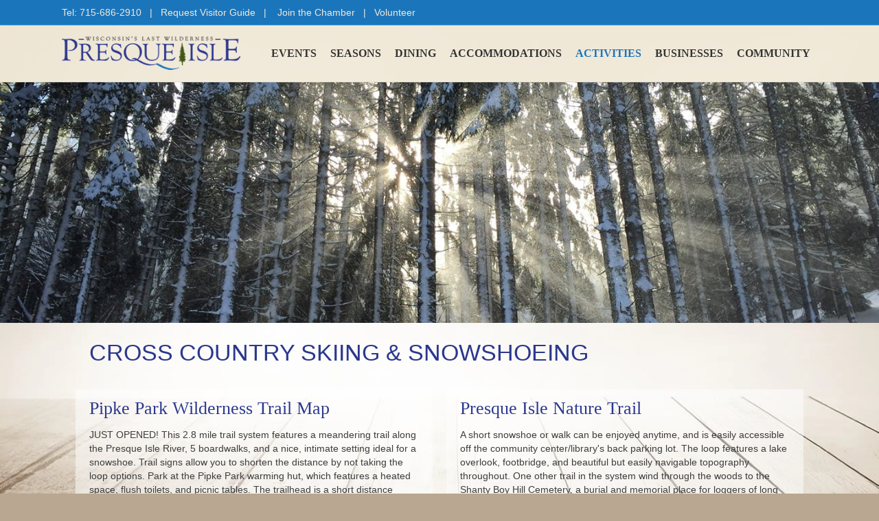

--- FILE ---
content_type: text/html; charset=UTF-8
request_url: https://presqueisle.com/activities/skiing-snowshoeing/
body_size: 28972
content:
<!DOCTYPE html><html lang="en-US"><head><script data-no-optimize="1">var litespeed_docref=sessionStorage.getItem("litespeed_docref");litespeed_docref&&(Object.defineProperty(document,"referrer",{get:function(){return litespeed_docref}}),sessionStorage.removeItem("litespeed_docref"));</script> <meta charset="UTF-8" /><meta name='viewport' content='width=device-width, initial-scale=1.0' /><meta http-equiv='X-UA-Compatible' content='IE=edge' /><link rel="profile" href="https://gmpg.org/xfn/11" /><meta name='robots' content='index, follow, max-image-preview:large, max-snippet:-1, max-video-preview:-1' /><title>Skiing &amp; Snowshoeing - Presque Isle Wisconsin</title><link rel="canonical" href="https://presqueisle.com/activities/skiing-snowshoeing/" /><meta property="og:locale" content="en_US" /><meta property="og:type" content="article" /><meta property="og:title" content="Skiing &amp; Snowshoeing - Presque Isle Wisconsin" /><meta property="og:description" content="Cross Country Skiing &#038; Snowshoeing Pipke Park Wilderness Trail Map JUST OPENED! This 2.8 mile trail system features a meandering trail along the Presque Isle River, 5 boardwalks, and a&hellip;" /><meta property="og:url" content="https://presqueisle.com/activities/skiing-snowshoeing/" /><meta property="og:site_name" content="Presque Isle Wisconsin" /><meta property="article:modified_time" content="2026-01-10T18:39:06+00:00" /><meta name="twitter:card" content="summary_large_image" /><meta name="twitter:label1" content="Est. reading time" /><meta name="twitter:data1" content="3 minutes" /> <script type="application/ld+json" class="yoast-schema-graph">{"@context":"https://schema.org","@graph":[{"@type":"WebPage","@id":"https://presqueisle.com/activities/skiing-snowshoeing/","url":"https://presqueisle.com/activities/skiing-snowshoeing/","name":"Skiing & Snowshoeing - Presque Isle Wisconsin","isPartOf":{"@id":"https://presqueisle.com/#website"},"datePublished":"2016-08-16T20:09:35+00:00","dateModified":"2026-01-10T18:39:06+00:00","breadcrumb":{"@id":"https://presqueisle.com/activities/skiing-snowshoeing/#breadcrumb"},"inLanguage":"en-US","potentialAction":[{"@type":"ReadAction","target":["https://presqueisle.com/activities/skiing-snowshoeing/"]}]},{"@type":"BreadcrumbList","@id":"https://presqueisle.com/activities/skiing-snowshoeing/#breadcrumb","itemListElement":[{"@type":"ListItem","position":1,"name":"Home","item":"https://presqueisle.com/"},{"@type":"ListItem","position":2,"name":"Activities","item":"https://presqueisle.com/activities/"},{"@type":"ListItem","position":3,"name":"Skiing &#038; Snowshoeing"}]},{"@type":"WebSite","@id":"https://presqueisle.com/#website","url":"https://presqueisle.com/","name":"Presque Isle Wisconsin","description":"Chamber of Commerce","publisher":{"@id":"https://presqueisle.com/#organization"},"potentialAction":[{"@type":"SearchAction","target":{"@type":"EntryPoint","urlTemplate":"https://presqueisle.com/?s={search_term_string}"},"query-input":{"@type":"PropertyValueSpecification","valueRequired":true,"valueName":"search_term_string"}}],"inLanguage":"en-US"},{"@type":"Organization","@id":"https://presqueisle.com/#organization","name":"Presque Isle Wisconsin Chamber Of Commerce","url":"https://presqueisle.com/","logo":{"@type":"ImageObject","inLanguage":"en-US","@id":"https://presqueisle.com/#/schema/logo/image/","url":"https://presqueisle.com/wp-content/uploads/2016/10/Presque_Isle_logo.png","contentUrl":"https://presqueisle.com/wp-content/uploads/2016/10/Presque_Isle_logo.png","width":276,"height":61,"caption":"Presque Isle Wisconsin Chamber Of Commerce"},"image":{"@id":"https://presqueisle.com/#/schema/logo/image/"}}]}</script> <link rel='dns-prefetch' href='//fonts.googleapis.com' /><link href='https://fonts.gstatic.com' crossorigin rel='preconnect' /><link rel="alternate" type="application/rss+xml" title="Presque Isle Wisconsin &raquo; Feed" href="https://presqueisle.com/feed/" /><link rel="alternate" type="application/rss+xml" title="Presque Isle Wisconsin &raquo; Comments Feed" href="https://presqueisle.com/comments/feed/" /><link rel="alternate" type="text/calendar" title="Presque Isle Wisconsin &raquo; iCal Feed" href="https://presqueisle.com/events/?ical=1" /><link rel="alternate" title="oEmbed (JSON)" type="application/json+oembed" href="https://presqueisle.com/wp-json/oembed/1.0/embed?url=https%3A%2F%2Fpresqueisle.com%2Factivities%2Fskiing-snowshoeing%2F" /><link rel="alternate" title="oEmbed (XML)" type="text/xml+oembed" href="https://presqueisle.com/wp-json/oembed/1.0/embed?url=https%3A%2F%2Fpresqueisle.com%2Factivities%2Fskiing-snowshoeing%2F&#038;format=xml" /><style id='wp-img-auto-sizes-contain-inline-css'>img:is([sizes=auto i],[sizes^="auto," i]){contain-intrinsic-size:3000px 1500px}
/*# sourceURL=wp-img-auto-sizes-contain-inline-css */</style><style id="litespeed-ccss">ul{box-sizing:border-box}:root{--wp--preset--font-size--normal:16px;--wp--preset--font-size--huge:42px}:root{--wp--preset--aspect-ratio--square:1;--wp--preset--aspect-ratio--4-3:4/3;--wp--preset--aspect-ratio--3-4:3/4;--wp--preset--aspect-ratio--3-2:3/2;--wp--preset--aspect-ratio--2-3:2/3;--wp--preset--aspect-ratio--16-9:16/9;--wp--preset--aspect-ratio--9-16:9/16;--wp--preset--color--black:#000000;--wp--preset--color--cyan-bluish-gray:#abb8c3;--wp--preset--color--white:#ffffff;--wp--preset--color--pale-pink:#f78da7;--wp--preset--color--vivid-red:#cf2e2e;--wp--preset--color--luminous-vivid-orange:#ff6900;--wp--preset--color--luminous-vivid-amber:#fcb900;--wp--preset--color--light-green-cyan:#7bdcb5;--wp--preset--color--vivid-green-cyan:#00d084;--wp--preset--color--pale-cyan-blue:#8ed1fc;--wp--preset--color--vivid-cyan-blue:#0693e3;--wp--preset--color--vivid-purple:#9b51e0;--wp--preset--color--fl-heading-text:#2b388f;--wp--preset--color--fl-body-bg:#b9a791;--wp--preset--color--fl-body-text:#3d3d3d;--wp--preset--color--fl-accent:#2b388f;--wp--preset--color--fl-accent-hover:#1b75bb;--wp--preset--color--fl-topbar-bg:#1b75bb;--wp--preset--color--fl-topbar-text:#f1e9d8;--wp--preset--color--fl-topbar-link:#f1e9d8;--wp--preset--color--fl-topbar-hover:#ffffff;--wp--preset--color--fl-header-bg:#f1e9d8;--wp--preset--color--fl-header-text:#808080;--wp--preset--color--fl-header-link:#333333;--wp--preset--color--fl-header-hover:#1b75bb;--wp--preset--color--fl-nav-bg:#ffffff;--wp--preset--color--fl-nav-link:#808080;--wp--preset--color--fl-nav-hover:#428bca;--wp--preset--color--fl-content-bg:#f1eae2;--wp--preset--color--fl-footer-widgets-bg:#ffffff;--wp--preset--color--fl-footer-widgets-text:#808080;--wp--preset--color--fl-footer-widgets-link:#428bca;--wp--preset--color--fl-footer-widgets-hover:#428bca;--wp--preset--color--fl-footer-bg:#1b75bb;--wp--preset--color--fl-footer-text:#f1e9d8;--wp--preset--color--fl-footer-link:#f1e9d8;--wp--preset--color--fl-footer-hover:#ffffff;--wp--preset--gradient--vivid-cyan-blue-to-vivid-purple:linear-gradient(135deg,rgba(6,147,227,1) 0%,rgb(155,81,224) 100%);--wp--preset--gradient--light-green-cyan-to-vivid-green-cyan:linear-gradient(135deg,rgb(122,220,180) 0%,rgb(0,208,130) 100%);--wp--preset--gradient--luminous-vivid-amber-to-luminous-vivid-orange:linear-gradient(135deg,rgba(252,185,0,1) 0%,rgba(255,105,0,1) 100%);--wp--preset--gradient--luminous-vivid-orange-to-vivid-red:linear-gradient(135deg,rgba(255,105,0,1) 0%,rgb(207,46,46) 100%);--wp--preset--gradient--very-light-gray-to-cyan-bluish-gray:linear-gradient(135deg,rgb(238,238,238) 0%,rgb(169,184,195) 100%);--wp--preset--gradient--cool-to-warm-spectrum:linear-gradient(135deg,rgb(74,234,220) 0%,rgb(151,120,209) 20%,rgb(207,42,186) 40%,rgb(238,44,130) 60%,rgb(251,105,98) 80%,rgb(254,248,76) 100%);--wp--preset--gradient--blush-light-purple:linear-gradient(135deg,rgb(255,206,236) 0%,rgb(152,150,240) 100%);--wp--preset--gradient--blush-bordeaux:linear-gradient(135deg,rgb(254,205,165) 0%,rgb(254,45,45) 50%,rgb(107,0,62) 100%);--wp--preset--gradient--luminous-dusk:linear-gradient(135deg,rgb(255,203,112) 0%,rgb(199,81,192) 50%,rgb(65,88,208) 100%);--wp--preset--gradient--pale-ocean:linear-gradient(135deg,rgb(255,245,203) 0%,rgb(182,227,212) 50%,rgb(51,167,181) 100%);--wp--preset--gradient--electric-grass:linear-gradient(135deg,rgb(202,248,128) 0%,rgb(113,206,126) 100%);--wp--preset--gradient--midnight:linear-gradient(135deg,rgb(2,3,129) 0%,rgb(40,116,252) 100%);--wp--preset--font-size--small:13px;--wp--preset--font-size--medium:20px;--wp--preset--font-size--large:36px;--wp--preset--font-size--x-large:42px;--wp--preset--spacing--20:0.44rem;--wp--preset--spacing--30:0.67rem;--wp--preset--spacing--40:1rem;--wp--preset--spacing--50:1.5rem;--wp--preset--spacing--60:2.25rem;--wp--preset--spacing--70:3.38rem;--wp--preset--spacing--80:5.06rem;--wp--preset--shadow--natural:6px 6px 9px rgba(0, 0, 0, 0.2);--wp--preset--shadow--deep:12px 12px 50px rgba(0, 0, 0, 0.4);--wp--preset--shadow--sharp:6px 6px 0px rgba(0, 0, 0, 0.2);--wp--preset--shadow--outlined:6px 6px 0px -3px rgba(255, 255, 255, 1), 6px 6px rgba(0, 0, 0, 1);--wp--preset--shadow--crisp:6px 6px 0px rgba(0, 0, 0, 1)}.fl-builder-content *,.fl-builder-content *:before,.fl-builder-content *:after{-webkit-box-sizing:border-box;-moz-box-sizing:border-box;box-sizing:border-box}.fl-row:before,.fl-row:after,.fl-row-content:before,.fl-row-content:after,.fl-col-group:before,.fl-col-group:after,.fl-col:before,.fl-col:after,.fl-module:not([data-accepts]):before,.fl-module:not([data-accepts]):after,.fl-module-content:before,.fl-module-content:after{display:table;content:" "}.fl-row:after,.fl-row-content:after,.fl-col-group:after,.fl-col:after,.fl-module:not([data-accepts]):after,.fl-module-content:after{clear:both}.fl-row,.fl-row-content{margin-left:auto;margin-right:auto;min-width:0}.fl-row-content-wrap{position:relative}.fl-row-default-height .fl-row-content-wrap{display:-webkit-box;display:-webkit-flex;display:-ms-flexbox;display:flex;min-height:100vh}.fl-row-default-height .fl-row-content-wrap{min-height:0}.fl-row-default-height .fl-row-content{-webkit-box-flex:1 1 auto;-moz-box-flex:1 1 auto;-webkit-flex:1 1 auto;-ms-flex:1 1 auto;flex:1 1 auto}.fl-row-default-height.fl-row-align-center .fl-row-content-wrap{-webkit-align-items:center;-webkit-box-align:center;-webkit-box-pack:center;-webkit-justify-content:center;-ms-flex-align:center;-ms-flex-pack:center;justify-content:center;align-items:center}.fl-col-group-equal-height{display:flex;flex-wrap:wrap;width:100%}.fl-col-group-equal-height .fl-col,.fl-col-group-equal-height .fl-col-content{display:flex;flex:1 1 auto}.fl-col-group-equal-height .fl-col-content{flex-direction:column;flex-shrink:1;min-width:1px;max-width:100%;width:100%}.fl-col-group-equal-height:before,.fl-col-group-equal-height .fl-col:before,.fl-col-group-equal-height .fl-col-content:before,.fl-col-group-equal-height:after,.fl-col-group-equal-height .fl-col:after,.fl-col-group-equal-height .fl-col-content:after{content:none}.fl-col-group-equal-height.fl-col-group-align-top .fl-col-content{justify-content:flex-start}.fl-col{float:left;min-height:1px}.sr-only{position:absolute;width:1px;height:1px;padding:0;overflow:hidden;clip:rect(0,0,0,0);white-space:nowrap;border:0}@media (max-width:768px){.fl-row-content-wrap{background-attachment:scroll!important}.fl-col-group.fl-col-group-equal-height{display:block}.fl-col{clear:both;float:none;margin-left:auto;margin-right:auto;width:auto!important}.fl-col-small:not(.fl-col-small-full-width){max-width:400px}.fl-row[data-node] .fl-row-content-wrap{margin:0;padding-left:0;padding-right:0}.fl-col[data-node] .fl-col-content{margin:0;padding-left:0;padding-right:0}}.fl-col-content{display:flex;flex-direction:column;margin-top:0;margin-right:0;margin-bottom:0;margin-left:0;padding-top:0;padding-right:0;padding-bottom:0;padding-left:0}.fl-row-fixed-width{max-width:1100px}.fl-row-content-wrap{margin-top:0;margin-right:0;margin-bottom:0;margin-left:0;padding-top:20px;padding-right:20px;padding-bottom:20px;padding-left:20px}.fl-module-content{margin-top:20px;margin-right:20px;margin-bottom:20px;margin-left:20px}.fl-node-5823d5191a200>.fl-row-content-wrap{background-image:url(https://presqueisle.com/wp-content/uploads/2016/08/treesunlight.jpg);background-repeat:no-repeat;background-position:center center;background-attachment:scroll;background-size:cover;border-top-width:1px;border-right-width:0;border-bottom-width:1px;border-left-width:0}.fl-node-5823d5191a200>.fl-row-content-wrap{padding-top:175px;padding-right:0;padding-bottom:175px;padding-left:0}.fl-node-57b09c105c30f>.fl-row-content-wrap{border-top-width:1px;border-right-width:0;border-bottom-width:1px;border-left-width:0}.fl-node-57b09c105c30f>.fl-row-content-wrap{padding-top:0;padding-bottom:0}.fl-node-57b36eb3f13a6>.fl-row-content-wrap{border-top-width:1px;border-right-width:0;border-bottom-width:1px;border-left-width:0}.fl-node-57b36da88f3b1{width:100%}.fl-node-57b36eb3f15d1{width:50%}.fl-node-57b36eb3f15d1>.fl-col-content{background-color:rgb(255 255 255/.5);border-top-width:1px;border-right-width:1px;border-bottom-width:1px;border-left-width:1px}.fl-node-57b36eb3f15d1>.fl-col-content{margin-right:10px}.fl-node-5823d5191a180{width:100%}.fl-node-57b36eb3f1682{width:50%}.fl-node-57b36eb3f1682>.fl-col-content{background-color:rgb(255 255 255/.5);border-top-width:1px;border-right-width:1px;border-bottom-width:1px;border-left-width:1px}.fl-node-57b36eb3f1682>.fl-col-content{margin-left:10px}.fl-module-heading .fl-heading{padding:0!important;margin:0!important}.fl-node-57b36da88f0dc.fl-module-heading .fl-heading{text-align:left}.fl-node-57b36da88f0dc>.fl-module-content{margin-bottom:10px}.fl-node-57b36eb3f16ba>.fl-module-content{margin-top:0}.fl-node-57b36f1eeb07d>.fl-module-content{margin-top:0}.fl-node-5823d5191a200 .fl-row-content{min-width:0}.fl-node-57b09c105c30f .fl-row-content{min-width:0}.fl-node-57b36eb3f13a6 .fl-row-content{min-width:0}button::-moz-focus-inner{padding:0;border:0}html{font-family:sans-serif;-ms-text-size-adjust:100%;-webkit-text-size-adjust:100%}body{margin:0}article,header,nav{display:block}a{background-color:#fff0}h1{font-size:2em;margin:.67em 0}img{border:0}button{color:inherit;font:inherit;margin:0}button{overflow:visible}button{text-transform:none}button{-webkit-appearance:button}button::-moz-focus-inner{border:0;padding:0}*{-webkit-box-sizing:border-box;-moz-box-sizing:border-box;box-sizing:border-box}:after,:before{-webkit-box-sizing:border-box;-moz-box-sizing:border-box;box-sizing:border-box}html{font-size:10px}body{font-family:"Helvetica Neue",Helvetica,Arial,sans-serif;font-size:14px;line-height:1.42857143;color:#333;background-color:#fff}button{font-family:inherit;font-size:inherit;line-height:inherit}a{color:#337ab7;text-decoration:none}img{vertical-align:middle}.sr-only{position:absolute;width:1px;height:1px;padding:0;margin:-1px;overflow:hidden;clip:rect(0,0,0,0);border:0}h1,h4{font-family:inherit;font-weight:500;line-height:1.1;color:inherit}h1{margin-top:20px;margin-bottom:10px}h4{margin-top:10px;margin-bottom:10px}h1{font-size:36px}h4{font-size:18px}p{margin:0 0 10px}.text-left{text-align:left}.text-right{text-align:right}ul{margin-top:0;margin-bottom:10px}ul ul{margin-bottom:0}.container{padding-right:15px;padding-left:15px;margin-right:auto;margin-left:auto}@media (min-width:768px){.container{width:750px}}@media (min-width:992px){.container{width:970px}}@media (min-width:1200px){.container{width:1170px}}.row{margin-right:-15px;margin-left:-15px}.col-md-12,.col-md-3,.col-md-4,.col-md-6,.col-md-8,.col-md-9,.col-sm-12,.col-sm-6{position:relative;min-height:1px;padding-right:15px;padding-left:15px}@media (min-width:768px){.col-sm-12,.col-sm-6{float:left}.col-sm-12{width:100%}.col-sm-6{width:50%}}@media (min-width:992px){.col-md-12,.col-md-3,.col-md-4,.col-md-6,.col-md-8,.col-md-9{float:left}.col-md-12{width:100%}.col-md-9{width:75%}.col-md-8{width:66.66666667%}.col-md-6{width:50%}.col-md-4{width:33.33333333%}.col-md-3{width:25%}}.collapse{display:none}.nav{padding-left:0;margin-bottom:0;list-style:none}.nav>li{position:relative;display:block}.nav>li>a{position:relative;display:block;padding:10px 15px}.navbar{position:relative;min-height:50px;margin-bottom:20px;border:1px solid #fff0}@media (min-width:768px){.navbar{border-radius:4px}}.navbar-collapse{padding-right:15px;padding-left:15px;overflow-x:visible;border-top:1px solid #fff0;-webkit-box-shadow:inset 0 1px 0 rgb(255 255 255/.1);box-shadow:inset 0 1px 0 rgb(255 255 255/.1);-webkit-overflow-scrolling:touch}@media (min-width:768px){.navbar-collapse{width:auto;border-top:0;-webkit-box-shadow:none;box-shadow:none}.navbar-collapse.collapse{display:block!important;height:auto!important;padding-bottom:0;overflow:visible!important}}.navbar-toggle{position:relative;float:right;padding:9px 10px;margin-right:15px;margin-top:8px;margin-bottom:8px;background-color:#fff0;background-image:none;border:1px solid #fff0;border-radius:4px}@media (min-width:768px){.navbar-toggle{display:none}}.navbar-nav{margin:7.5px -15px}.navbar-nav>li>a{padding-top:10px;padding-bottom:10px;line-height:20px}@media (min-width:768px){.navbar-nav{float:left;margin:0}.navbar-nav>li{float:left}.navbar-nav>li>a{padding-top:15px;padding-bottom:15px}}@media (min-width:768px){.navbar-right{float:right!important;margin-right:-15px}}.navbar-default{background-color:#f8f8f8;border-color:#e7e7e7}.navbar-default .navbar-nav>li>a{color:#777}.navbar-default .navbar-toggle{border-color:#ddd}.navbar-default .navbar-collapse{border-color:#e7e7e7}.clearfix:after,.clearfix:before,.container:after,.container:before,.nav:after,.nav:before,.navbar-collapse:after,.navbar-collapse:before,.navbar:after,.navbar:before,.row:after,.row:before{display:table;content:" "}.clearfix:after,.container:after,.nav:after,.navbar-collapse:after,.navbar:after,.row:after{clear:both}@-ms-viewport{width:device-width}body{background-image:url(https://presqueisle.com/wp-content/uploads/2016/10/sepia-cloud-wood-bg-2.jpg);background-repeat:no-repeat;background-position:center bottom;background-attachment:fixed;background-size:cover;background-color:#b9a791;color:#3d3d3d;font-family:"Helvetica",Verdana,Arial,sans-serif;font-size:14px;font-weight:400;line-height:1.45;font-style:normal;padding:0;word-wrap:break-word}h1,h4{color:#2b388f;font-family:"Dancing Script",cursive;font-weight:400;line-height:1.4;text-transform:none;font-style:normal}h4 a{color:#2b388f}h1{font-size:34px;line-height:1.4;letter-spacing:0;color:#2b388f;font-family:"Dancing Script",cursive;font-weight:400;font-style:normal;text-transform:none}h4{font-size:26px;line-height:1.4;letter-spacing:0}a{color:#2b388f;text-decoration:none}img{max-width:100%;height:auto}.fl-screen-reader-text{position:absolute;left:-10000px;top:auto;width:1px;height:1px;overflow:hidden;padding:10px 15px;background:#fff!important}.container{padding-left:20px;padding-right:20px}.fl-page{position:relative;-moz-box-shadow:none;-webkit-box-shadow:none;box-shadow:none;margin:0 auto}.fl-page-header{border-color:#e4d4b2;background-color:rgb(241 233 216/.9);color:gray}.fl-page-header *{color:gray}.fl-page-header a,.fl-page-header a *{color:#333}.fl-page-header .navbar-nav li>a{color:#333}.fl-page-header .navbar-nav li.current-menu-ancestor>a,.fl-page-header .navbar-nav li.current-menu-parent>a,.fl-page-header .navbar-nav li.current-menu-item>a{color:#1b75bb}.fl-page-header-container{padding-bottom:0;padding-top:0}.fl-page-header-logo{text-align:center}.fl-page-header-logo a{text-decoration:none}.fl-logo-img{max-width:100%}.fl-page-header-primary .fl-logo-img{height:auto!important}.fl-page-header-fixed .fl-logo-img{display:inherit}.fl-page-nav-wrap{padding-bottom:20px}.fl-page-nav{background:#fff0;border:none;min-height:0;margin-bottom:0;-moz-border-radius:0;-webkit-border-radius:0;border-radius:0}.fl-page-nav .navbar-nav>li>a{padding:15px}.fl-page-nav .navbar-toggle{border:none;float:none;font-family:"PT Serif",serif;font-size:16px;font-weight:700;line-height:1.4;text-transform:uppercase;margin:0;width:100%;-moz-border-radius:0;-webkit-border-radius:0;border-radius:0}.fl-page-nav .navbar-nav,.fl-page-nav .navbar-nav a{font-family:"PT Serif",serif;font-size:16px;font-weight:700;line-height:1.4;text-transform:uppercase}.fl-full-width .fl-page-nav{margin:0 auto}.fl-page-header[class*=" fl-page-nav-toggle-visible"] ul.navbar-nav li.hide-heading{border-top:0 none!important}.fl-page-header[class*=" fl-page-nav-toggle-visible"] ul.navbar-nav li.hide-heading>a,.fl-page-header[class*=" fl-page-nav-toggle-visible"] ul.navbar-nav li.hide-heading>.fl-submenu-icon-wrap{display:none!important}.fl-page-header[class*=" fl-page-nav-toggle-visible"] ul.navbar-nav li.hide-heading>ul.sub-menu{margin-left:0}.fl-page-nav-collapse{border:none;max-height:none;padding:0;-moz-box-shadow:none;-webkit-box-shadow:none;box-shadow:none}.fl-page-nav-collapse ul.navbar-nav{margin:0}.fl-page-nav-collapse ul.navbar-nav>li{border-bottom:1px solid #e0d1c0}.fl-page-nav-collapse ul.navbar-nav>li:last-child{border-bottom:none}.fl-page-nav ul.sub-menu{background-clip:padding-box;background-color:#f1e9d8;border-top:3px solid #86afca;font-size:14px;float:none;left:-99999px;list-style:none;padding:10px 0;position:absolute;top:100%;width:240px;z-index:1000;-moz-box-shadow:0 1px 20px rgb(0 0 0/.15);-webkit-box-shadow:0 1px 20px rgb(0 0 0/.15);box-shadow:0 1px 20px rgb(0 0 0/.15)}.fl-page-nav ul.sub-menu ul.sub-menu{left:-99999px;padding-bottom:10px;top:-13px}.fl-page-nav ul.sub-menu li{border:none}.fl-page-nav ul.sub-menu li a{clear:none;color:#333;display:block;font-weight:700;line-height:20px;margin:0 10px;padding:10px 15px}.fl-page-nav ul.sub-menu li a:before{content:"";margin-right:0}.fl-page-nav ul li{position:relative}.fl-page-content{background-color:#fff0}.fl-content{margin:20px 0}#fl-to-top{display:none;background-color:#ccc;background-color:rgb(0 0 0/.2);position:fixed;bottom:15px;right:15px;width:44px;height:42px;text-align:center;z-index:1003}#fl-to-top i{position:absolute;top:12px;left:14px;color:#fff;font-size:16px;line-height:16px}.fl-post{margin-bottom:40px}.fl-post:last-child{margin-bottom:0}.fl-post-header{margin-bottom:25px}.fl-post-title{margin-top:0}button{background-color:#2b388f;color:#fff;font-size:16px;line-height:1.2;padding:6px 12px;font-weight:400;text-shadow:none;border:1px solid #1d2660;-moz-box-shadow:none;-webkit-box-shadow:none;box-shadow:none;-moz-border-radius:4px;-webkit-border-radius:4px;border-radius:4px}.fl-builder .container.fl-content-full{margin:0;padding:0;width:auto;max-width:none}.fl-builder .container.fl-content-full>.row{margin:0}.fl-builder .container.fl-content-full .fl-content{margin:0;padding:0}.fl-builder .container.fl-content-full .fl-post-header{margin-left:20px;margin-right:20px;padding-top:40px}@media (min-width:768px){.container{padding-left:40px;padding-right:40px;width:auto}.fl-page-nav{background:#fff0}.fl-page-nav .navbar-nav li>a{padding:15px 10px;color:#3d3d3d}.fl-page-nav .navbar-nav li.current-menu-ancestor>a,.fl-page-nav .navbar-nav li.current-menu-parent>a,.fl-page-nav .navbar-nav li.current-menu-item>a{color:#1b75bb}.fl-page-nav-wrap{border-bottom:1px solid #e0d1c0;border-top:1px solid #e0d1c0;padding:0;border-color:#e4d4b2;background-color:#f1e9d8;color:gray}.fl-page-nav-wrap *{color:gray}.fl-page-nav-wrap a{color:#333}.fl-page-nav-wrap .navbar-nav li>a{color:#333}.fl-page-nav-wrap .navbar-nav li.current-menu-ancestor>a,.fl-page-nav-wrap .navbar-nav li.current-menu-parent>a,.fl-page-nav-wrap .navbar-nav li.current-menu-item>a{color:#1b75bb}.fl-page-nav-toggle-visible-medium-mobile .fl-page-header-wrap .fl-page-header-container{padding-left:40px;padding-right:40px}.fl-page-nav-collapse ul.navbar-nav>li{border:none}.fl-page-nav-collapse ul.navbar-nav>li:first-child{border:none}.fl-page-header-container{position:relative}.fl-page-nav-col,.fl-page-nav,.fl-page-fixed-nav-wrap{position:inherit}ul.navbar-nav li.mega-menu{position:inherit}ul.navbar-nav li.mega-menu>ul.sub-menu{position:absolute!important;width:100%;padding:20px;display:table}ul.navbar-nav li.mega-menu>ul.sub-menu ul.sub-menu{position:relative;width:auto;left:0!important;top:0;opacity:1!important;padding:0;border-top:none;-moz-box-shadow:none;-webkit-box-shadow:none;box-shadow:none}ul.navbar-nav li.mega-menu>ul.sub-menu>li{position:relative;float:none;display:table-cell;height:auto;vertical-align:top;border-right:1px solid #c6d2d2}ul.navbar-nav li.mega-menu>ul.sub-menu>li:last-child{border-right:none}ul.navbar-nav li.mega-menu>ul.sub-menu>li>a{font-weight:700}.fl-content{margin:40px 0}.fl-builder .container.fl-content-full .fl-post-header{margin:0 40px;width:auto}}@media (min-width:992px){.container{padding-left:0;padding-right:0;width:900px}.fl-full-width .container{padding-left:40px;padding-right:40px;width:auto}.fl-page{-moz-box-shadow:none;-webkit-box-shadow:none;box-shadow:none;width:980px}.fl-full-width .fl-page{width:auto}.fl-content{margin:40px 0}.fl-builder.fl-full-width .container.fl-content-full .fl-post-header{margin:0 40px;width:auto}}@media (min-width:1100px){.container{width:1100px;max-width:90%}.fl-full-width .container{padding-left:0;padding-right:0;width:1100px}.fl-page-nav-toggle-visible-medium-mobile .fl-page-header-wrap .fl-page-header-container{padding-left:0;padding-right:0}.fl-builder.fl-full-width .container.fl-content-full .fl-post-header{margin:0 auto;width:1100px}}.fl-page-bar{border-bottom:1px solid #e0d1c0;font-size:12px;line-height:14px;border-color:#3697e2;background-color:#1b75bb;color:#f1e9d8}.fl-page-bar *{color:#f1e9d8}.fl-page-bar a,.fl-page-bar a *{color:#f1e9d8}.fl-page-bar-container{padding-bottom:5px;padding-top:5px}.fl-page-bar-text{padding:5px 0;text-align:center}.fl-page-bar .fl-social-icons{text-align:center;padding-right:2px}.fl-page-bar .fl-social-icons i.fas,.fl-page-bar .fl-social-icons i.fab{font-size:14px;vertical-align:middle;width:24px;height:24px;line-height:24px}@media (min-width:768px){.fl-page-bar .text-right .fl-social-icons{margin-left:5px}.fl-page-bar .fl-page-bar-text,.fl-page-bar .fl-social-icons{display:inline-block;text-align:inherit;vertical-align:middle}}@media (max-width:767px){.fl-page-bar .fl-page-bar-row .text-left,.fl-page-bar .fl-page-bar-row .text-right{text-align:center!important}}@media (max-width:991px){.fl-page-nav-toggle-icon.fl-page-nav-toggle-visible-medium-mobile{position:relative}body:not(.fl-nav-mobile-offcanvas) .fl-page-nav-toggle-icon.fl-page-nav-toggle-visible-medium-mobile.fl-page-nav-right .fl-page-nav-collapse{width:100%}body:not(.fl-nav-mobile-offcanvas) .fl-page-nav-toggle-icon.fl-page-nav-toggle-visible-medium-mobile.fl-page-nav-right .fl-page-nav-collapse ul.navbar-nav{flex:0 0 100%}.fl-page-nav-toggle-icon.fl-page-nav-toggle-visible-medium-mobile.fl-page-nav-right .fl-page-nav-collapse ul.navbar-nav{float:none!important}.fl-page-nav-toggle-icon.fl-page-nav-toggle-visible-medium-mobile.fl-page-nav-right .fl-page-header-row .fl-page-header-logo{padding-bottom:0}.fl-page-nav-toggle-icon.fl-page-nav-toggle-visible-medium-mobile.fl-page-nav-right .fl-page-header-logo-col,.fl-page-nav-toggle-icon.fl-page-nav-toggle-visible-medium-mobile.fl-page-nav-right .fl-page-nav-col{width:100%}.fl-page-nav-toggle-icon.fl-page-nav-toggle-visible-medium-mobile .fl-page-nav-collapse{border-top:1px solid #e4d4b2;padding-bottom:10px}.fl-page-nav-toggle-icon.fl-page-nav-toggle-visible-medium-mobile .fl-page-nav-collapse.collapse{display:none!important;visibility:hidden!important}.fl-page-nav-toggle-icon.fl-page-nav-toggle-visible-medium-mobile .fl-page-nav-collapse ul.navbar-nav{display:block;float:none}.fl-page-nav-toggle-icon.fl-page-nav-toggle-visible-medium-mobile .fl-page-nav-collapse ul.navbar-nav>li{border-color:#e4d4b2;border-bottom-style:solid;border-bottom-width:1px;display:block;float:none;position:relative}.fl-page-nav-toggle-icon.fl-page-nav-toggle-visible-medium-mobile .fl-page-nav-collapse ul.navbar-nav>li>a{color:#333;text-align:left}.fl-page-nav-toggle-icon.fl-page-nav-toggle-visible-medium-mobile .fl-page-nav-collapse ul.sub-menu li{border-color:#e4d4b2}.fl-page-nav-toggle-icon.fl-page-nav-toggle-visible-medium-mobile .fl-page-nav-collapse ul.sub-menu li a{color:#333}.fl-page-nav-toggle-icon.fl-page-nav-toggle-visible-medium-mobile .fl-page-nav-collapse ul.sub-menu li.current-menu-item>a{color:#1b75bb}.fl-page-nav-toggle-icon.fl-page-nav-toggle-visible-medium-mobile .fl-page-nav ul.sub-menu{background-color:#fff0;border:none;float:none;height:100%;list-style:none;overflow:hidden;padding:0;position:absolute;top:0;width:auto;-moz-box-shadow:none;-webkit-box-shadow:none;box-shadow:none}.fl-page-nav-toggle-icon.fl-page-nav-toggle-visible-medium-mobile .fl-page-nav ul.sub-menu ul.sub-menu{padding-bottom:0;margin-left:15px}.fl-page-nav-toggle-icon.fl-page-nav-toggle-visible-medium-mobile .fl-page-nav ul.sub-menu li{border-top:1px solid #e0d1c0}.fl-page-nav-toggle-icon.fl-page-nav-toggle-visible-medium-mobile .fl-page-nav ul.sub-menu li a{clear:both;color:#333;display:block;font-weight:700;line-height:20px;margin:0;padding:15px}.fl-page-nav-toggle-icon.fl-page-nav-toggle-visible-medium-mobile .fl-page-nav ul.sub-menu li a:before{font-family:"Font Awesome 5 Free";content:"";font-weight:900;margin-right:10px}.fl-page-nav-toggle-icon.fl-page-nav-toggle-visible-medium-mobile .fl-submenu-icon-wrap{visibility:hidden}.fl-page-nav-toggle-icon.fl-page-nav-toggle-visible-medium-mobile .fl-submenu-icon-wrap .fl-submenu-toggle-icon{position:absolute;padding:15px;top:0;right:0;bottom:0}.fl-page-nav-toggle-icon.fl-page-nav-toggle-visible-medium-mobile .fl-submenu-icon-wrap .fl-submenu-toggle-icon:after{font-family:"Font Awesome 5 Free";content:"";font-weight:900;font-size:16px;float:right}.fl-page-nav-toggle-icon.fl-page-nav-toggle-visible-medium-mobile .fl-page-nav-wrap{border:0 none;margin:0;padding-bottom:0}.fl-page-nav-toggle-icon.fl-page-nav-toggle-visible-medium-mobile .fl-page-header-logo{text-align:left;margin-right:55px}.fl-page-nav-toggle-icon.fl-page-nav-toggle-visible-medium-mobile .fl-page-nav-col,.fl-page-nav-toggle-icon.fl-page-nav-toggle-visible-medium-mobile .navbar{position:static}.fl-page-nav-toggle-icon.fl-page-nav-toggle-visible-medium-mobile .fl-page-nav .navbar-toggle{background:#fff0;display:block;font-size:22px;line-height:19px;padding:6px 8px;position:absolute;right:20px;top:24px;width:auto;z-index:99999;color:#333}.fl-page-nav-toggle-icon.fl-page-nav-toggle-visible-medium-mobile .fl-page-nav .navbar-toggle *{color:#333}}@media (max-width:767px){.fl-page-nav-toggle-icon.fl-page-nav-toggle-visible-medium-mobile{position:relative}body:not(.fl-nav-mobile-offcanvas) .fl-page-nav-toggle-icon.fl-page-nav-toggle-visible-medium-mobile.fl-page-nav-right .fl-page-nav-collapse{width:100%}body:not(.fl-nav-mobile-offcanvas) .fl-page-nav-toggle-icon.fl-page-nav-toggle-visible-medium-mobile.fl-page-nav-right .fl-page-nav-collapse ul.navbar-nav{flex:0 0 100%}.fl-page-nav-toggle-icon.fl-page-nav-toggle-visible-medium-mobile.fl-page-nav-right .fl-page-nav-collapse ul.navbar-nav{float:none!important}.fl-page-nav-toggle-icon.fl-page-nav-toggle-visible-medium-mobile.fl-page-nav-right .fl-page-header-row .fl-page-header-logo{padding-bottom:0}.fl-page-nav-toggle-icon.fl-page-nav-toggle-visible-medium-mobile.fl-page-nav-right .fl-page-header-logo-col,.fl-page-nav-toggle-icon.fl-page-nav-toggle-visible-medium-mobile.fl-page-nav-right .fl-page-nav-col{width:100%}.fl-page-nav-toggle-icon.fl-page-nav-toggle-visible-medium-mobile .fl-page-nav-collapse{border-top:1px solid #e4d4b2;padding-bottom:10px}.fl-page-nav-toggle-icon.fl-page-nav-toggle-visible-medium-mobile .fl-page-nav-collapse.collapse{display:none!important;visibility:hidden!important}.fl-page-nav-toggle-icon.fl-page-nav-toggle-visible-medium-mobile .fl-page-nav-collapse ul.navbar-nav{display:block;float:none}.fl-page-nav-toggle-icon.fl-page-nav-toggle-visible-medium-mobile .fl-page-nav-collapse ul.navbar-nav>li{border-color:#e4d4b2;border-bottom-style:solid;border-bottom-width:1px;display:block;float:none;position:relative}.fl-page-nav-toggle-icon.fl-page-nav-toggle-visible-medium-mobile .fl-page-nav-collapse ul.navbar-nav>li>a{color:#333;text-align:left}.fl-page-nav-toggle-icon.fl-page-nav-toggle-visible-medium-mobile .fl-page-nav-collapse ul.sub-menu li{border-color:#e4d4b2}.fl-page-nav-toggle-icon.fl-page-nav-toggle-visible-medium-mobile .fl-page-nav-collapse ul.sub-menu li a{color:#333}.fl-page-nav-toggle-icon.fl-page-nav-toggle-visible-medium-mobile .fl-page-nav-collapse ul.sub-menu li.current-menu-item>a{color:#1b75bb}.fl-page-nav-toggle-icon.fl-page-nav-toggle-visible-medium-mobile .fl-page-nav ul.sub-menu{background-color:#fff0;border:none;float:none;height:100%;list-style:none;overflow:hidden;padding:0;position:absolute;top:0;width:auto;-moz-box-shadow:none;-webkit-box-shadow:none;box-shadow:none}.fl-page-nav-toggle-icon.fl-page-nav-toggle-visible-medium-mobile .fl-page-nav ul.sub-menu ul.sub-menu{padding-bottom:0;margin-left:15px}.fl-page-nav-toggle-icon.fl-page-nav-toggle-visible-medium-mobile .fl-page-nav ul.sub-menu li{border-top:1px solid #e0d1c0}.fl-page-nav-toggle-icon.fl-page-nav-toggle-visible-medium-mobile .fl-page-nav ul.sub-menu li a{clear:both;color:#333;display:block;font-weight:700;line-height:20px;margin:0;padding:15px}.fl-page-nav-toggle-icon.fl-page-nav-toggle-visible-medium-mobile .fl-page-nav ul.sub-menu li a:before{font-family:"Font Awesome 5 Free";content:"";font-weight:900;margin-right:10px}.fl-page-nav-toggle-icon.fl-page-nav-toggle-visible-medium-mobile .fl-submenu-icon-wrap{visibility:hidden}.fl-page-nav-toggle-icon.fl-page-nav-toggle-visible-medium-mobile .fl-submenu-icon-wrap .fl-submenu-toggle-icon{position:absolute;padding:15px;top:0;right:0;bottom:0}.fl-page-nav-toggle-icon.fl-page-nav-toggle-visible-medium-mobile .fl-submenu-icon-wrap .fl-submenu-toggle-icon:after{font-family:"Font Awesome 5 Free";content:"";font-weight:900;font-size:16px;float:right}.fl-page-nav-toggle-icon.fl-page-nav-toggle-visible-medium-mobile .fl-page-nav-wrap{border:0 none;margin:0;padding-bottom:0}.fl-page-nav-toggle-icon.fl-page-nav-toggle-visible-medium-mobile .fl-page-header-logo{text-align:left;margin-right:55px}.fl-page-nav-toggle-icon.fl-page-nav-toggle-visible-medium-mobile .fl-page-nav-col,.fl-page-nav-toggle-icon.fl-page-nav-toggle-visible-medium-mobile .navbar{position:static}.fl-page-nav-toggle-icon.fl-page-nav-toggle-visible-medium-mobile .fl-page-nav .navbar-toggle{background:#fff0;display:block;font-size:22px;line-height:19px;padding:6px 8px;position:absolute;right:20px;top:24px;width:auto;z-index:99999;color:#333}.fl-page-nav-toggle-icon.fl-page-nav-toggle-visible-medium-mobile .fl-page-nav .navbar-toggle *{color:#333}}.fl-page-nav-right.fl-page-header-fixed,.fl-page-header-fixed{display:none;left:auto;position:fixed!important;top:0;width:100%;z-index:100;border-color:#e4d4b2;background-color:rgb(241 233 216/.9);color:gray;-moz-box-shadow:0 0 7px rgb(0 0 0/.1);-webkit-box-shadow:0 0 7px rgb(0 0 0/.1);box-shadow:0 0 7px rgb(0 0 0/.1)}.fl-page-nav-right.fl-page-header-fixed *,.fl-page-header-fixed *{color:gray}.fl-page-nav-right.fl-page-header-fixed a,.fl-page-header-fixed a,.fl-page-nav-right.fl-page-header-fixed a *,.fl-page-header-fixed a *{color:#333}.fl-page-nav-right.fl-page-header-fixed .navbar-nav li>a,.fl-page-header-fixed .navbar-nav li>a{color:#333}.fl-page-nav-right.fl-page-header-fixed .navbar-nav li.current-menu-ancestor>a,.fl-page-header-fixed .navbar-nav li.current-menu-ancestor>a,.fl-page-nav-right.fl-page-header-fixed .navbar-nav li.current-menu-parent>a,.fl-page-header-fixed .navbar-nav li.current-menu-parent>a,.fl-page-nav-right.fl-page-header-fixed .navbar-nav li.current-menu-item>a,.fl-page-header-fixed .navbar-nav li.current-menu-item>a{color:#1b75bb}.fl-page-nav-right.fl-page-header-fixed .fl-page-header-container.container,.fl-page-header-fixed .fl-page-header-container.container{padding-bottom:8px;padding-top:8px}.fl-page-nav-right.fl-page-header-fixed .fl-logo-img,.fl-page-header-fixed .fl-logo-img{max-height:46px!important;width:auto!important}.fl-page-nav-right.fl-page-header-fixed .fl-page-nav-wrap .navbar-nav>li>a,.fl-page-header-fixed .fl-page-nav-wrap .navbar-nav>li>a{padding:10px 10px}.fl-page-nav-right.fl-page-header-fixed .fl-page-nav ul.sub-menu,.fl-page-header-fixed .fl-page-nav ul.sub-menu{background-color:rgb(241 233 216/.9)}@media (min-width:991px){.fl-page-header-fixed .fl-page-fixed-nav-wrap{padding-right:0}}.fl-page-nav-right .fl-page-header-container{padding-bottom:0}.fl-page-nav-right .fl-page-header-logo{padding-bottom:0}.fl-page-nav-right .fl-page-nav-collapse{display:inline-flex!important;align-items:center;justify-content:flex-end}@media (min-width:768px){.fl-page-nav-right{text-align:center}.fl-page-nav-right .fl-page-header-container{padding-left:15px;padding-right:15px}.fl-page-nav-right .fl-page-header-logo{padding-left:40px;padding-right:40px}.fl-page-nav-right .fl-page-nav-wrap{margin-left:-15px;margin-right:-15px}.fl-page-nav-right .fl-page-nav ul.navbar-nav{float:none!important}.fl-page-nav-right .fl-page-nav ul.navbar-nav:last-child{margin-right:0}.fl-page-nav-right .fl-page-nav ul.navbar-nav>li{display:inline-block;float:none}.fl-page-nav-right .fl-page-nav ul.sub-menu{text-align:left}}@media (min-width:992px){.fl-page-nav-right{text-align:right}.fl-page-nav-right .fl-page-header-wrap{border-bottom:1px solid rgb(128 128 128/.13)}.fl-page-nav-right .fl-page-header-container{padding-bottom:0}.fl-page-nav-right .fl-page-header-row{display:table;table-layout:fixed;width:100%;margin-left:0;margin-right:0}.fl-page-nav-right .fl-page-header-row>div{display:table-cell;float:none;vertical-align:middle}.fl-page-nav-right .fl-page-header-row .fl-page-header-logo-col{padding-left:0}.fl-page-nav-right .fl-page-header-row .fl-page-logo-wrap{padding-left:0}.fl-page-nav-right .fl-page-header-row .fl-page-nav-col{padding-right:0}.fl-page-nav-right .fl-page-header-logo{padding:0;text-align:left}.fl-page-nav-right .fl-page-nav-wrap{border-color:#e4d4b2;background-color:rgb(241 233 216/.9);color:gray;background:none;border:none;margin-left:0;margin-right:0}.fl-page-nav-right .fl-page-nav-wrap *{color:gray}.fl-page-nav-right .fl-page-nav-wrap a{color:#333}.fl-page-nav-right .fl-page-nav-wrap .navbar-nav li>a{color:#333}.fl-page-nav-right .fl-page-nav-wrap .navbar-nav li.current-menu-ancestor>a,.fl-page-nav-right .fl-page-nav-wrap .navbar-nav li.current-menu-parent>a,.fl-page-nav-right .fl-page-nav-wrap .navbar-nav li.current-menu-item>a{color:#1b75bb}.fl-page-nav-right .fl-page-nav{border:none;margin:0}.fl-page-nav-right .fl-page-nav ul.navbar-nav{float:right!important}.fl-page-nav-right .fl-page-nav ul.navbar-nav>li{display:block;float:left}}@media (min-width:1100px){.fl-page-nav-right.fl-page-nav-toggle-visible-medium-mobile .fl-page-header-container,.fl-page-nav-right .fl-page-header-container{padding-left:0;padding-right:0}}@media (max-width:991px){body{font-size:14px;line-height:1.45}h1{font-size:34px;line-height:1.4;letter-spacing:0}h4{font-size:26px;line-height:1.4;letter-spacing:0}.fl-page button{font-size:16px;line-height:1.2}}@media (max-width:767px){body{font-size:14px;line-height:1.45}h1{font-size:34px;line-height:1.4;letter-spacing:0}h4{font-size:26px;line-height:1.4;letter-spacing:0}.fl-page button{font-size:16px;line-height:1.2}}@-ms-viewport{width:device-width}.fa-chevron-up:before{content:""}.fa-twitter:before{content:""}.fa-facebook-f:before{content:""}.fa-bars:before{content:""}.fa-envelope:before{content:""}@media (min-width:768px){ul.navbar-nav li.mega-menu>ul.sub-menu{display:flex!important}ul.navbar-nav li.mega-menu>ul.sub-menu>li{display:flex;flex-grow:1}}.fl-social-icons .fa-facebook-f:before{content:"";font-size:24px}.fl-social-icons .fa-twitter:before{content:"";font-size:24px}.fl-social-icons .fa-envelope:before{content:"";font-size:24px}.fl-page-bar{font-size:14px;line-height:16px}.fl-page-nav .navbar-nav>li>a{padding:30px 10px}.fl-page-nav ul.sub-menu li a{font-size:14px!important}@media (max-width:1180px){.fl-page-nav .navbar-nav,.fl-page-nav .navbar-nav a{font-size:14px;line-height:1.6em}}@media (min-width:768px){.fl-page-bar-row .text-left{width:82%}.fl-page-bar-row .text-right{width:18%}}@media (max-width:991px){.fl-page-header-logo{padding-top:10px}}@media (min-width:768px){.fl-page-header-primary .row>div:first-child{width:25%}.fl-page-header-primary .row>div:last-child{width:75%}}.fl-page-header-fixed.fl-page-nav-right .fl-page-logo-wrap.col-md-3.col-sm-12{width:15%!important}.fl-page-header-fixed.fl-page-nav-right .fl-page-fixed-nav-wrap.col-md-9.col-sm-12{width:85%!important}header .fl-page-header-wrap{border-bottom:0}body:not(.page-id-26) .fl-post-header{display:none}.fl-page{position:relative;min-height:100vh;padding-bottom:60px}h1.fl-heading .fl-heading-text{font-family:Alegreya,sans-serif!important;font-weight:400;text-transform:uppercase}.fab,.fas{-moz-osx-font-smoothing:grayscale;-webkit-font-smoothing:antialiased;display:inline-block;font-style:normal;font-variant:normal;text-rendering:auto;line-height:1}.fa-bars:before{content:""}.fa-chevron-up:before{content:""}.fa-envelope:before{content:""}.fa-facebook-f:before{content:""}.fa-twitter:before{content:""}.sr-only{border:0;clip:rect(0,0,0,0);height:1px;margin:-1px;overflow:hidden;padding:0;position:absolute;width:1px}.fab{font-family:"Font Awesome 5 Brands"}.fab{font-weight:400}.fas{font-family:"Font Awesome 5 Free"}.fas{font-weight:900}</style><link rel="preload" data-asynced="1" data-optimized="2" as="style" onload="this.onload=null;this.rel='stylesheet'" href="https://presqueisle.com/wp-content/litespeed/ucss/bac6a8d958c5bc5e9884b3dfaf92af8d.css?ver=ab80d" /><script data-optimized="1" type="litespeed/javascript" data-src="https://presqueisle.com/wp-content/plugins/litespeed-cache/assets/js/css_async.min.js"></script> <style id='global-styles-inline-css'>:root{--wp--preset--aspect-ratio--square: 1;--wp--preset--aspect-ratio--4-3: 4/3;--wp--preset--aspect-ratio--3-4: 3/4;--wp--preset--aspect-ratio--3-2: 3/2;--wp--preset--aspect-ratio--2-3: 2/3;--wp--preset--aspect-ratio--16-9: 16/9;--wp--preset--aspect-ratio--9-16: 9/16;--wp--preset--color--black: #000000;--wp--preset--color--cyan-bluish-gray: #abb8c3;--wp--preset--color--white: #ffffff;--wp--preset--color--pale-pink: #f78da7;--wp--preset--color--vivid-red: #cf2e2e;--wp--preset--color--luminous-vivid-orange: #ff6900;--wp--preset--color--luminous-vivid-amber: #fcb900;--wp--preset--color--light-green-cyan: #7bdcb5;--wp--preset--color--vivid-green-cyan: #00d084;--wp--preset--color--pale-cyan-blue: #8ed1fc;--wp--preset--color--vivid-cyan-blue: #0693e3;--wp--preset--color--vivid-purple: #9b51e0;--wp--preset--color--fl-heading-text: #2b388f;--wp--preset--color--fl-body-bg: #b9a791;--wp--preset--color--fl-body-text: #3d3d3d;--wp--preset--color--fl-accent: #2b388f;--wp--preset--color--fl-accent-hover: #1b75bb;--wp--preset--color--fl-topbar-bg: #1b75bb;--wp--preset--color--fl-topbar-text: #f1e9d8;--wp--preset--color--fl-topbar-link: #f1e9d8;--wp--preset--color--fl-topbar-hover: #ffffff;--wp--preset--color--fl-header-bg: #f1e9d8;--wp--preset--color--fl-header-text: #808080;--wp--preset--color--fl-header-link: #333333;--wp--preset--color--fl-header-hover: #1b75bb;--wp--preset--color--fl-nav-bg: #ffffff;--wp--preset--color--fl-nav-link: #808080;--wp--preset--color--fl-nav-hover: #428bca;--wp--preset--color--fl-content-bg: #f1eae2;--wp--preset--color--fl-footer-widgets-bg: #ffffff;--wp--preset--color--fl-footer-widgets-text: #808080;--wp--preset--color--fl-footer-widgets-link: #428bca;--wp--preset--color--fl-footer-widgets-hover: #428bca;--wp--preset--color--fl-footer-bg: #1b75bb;--wp--preset--color--fl-footer-text: #f1e9d8;--wp--preset--color--fl-footer-link: #f1e9d8;--wp--preset--color--fl-footer-hover: #ffffff;--wp--preset--gradient--vivid-cyan-blue-to-vivid-purple: linear-gradient(135deg,rgb(6,147,227) 0%,rgb(155,81,224) 100%);--wp--preset--gradient--light-green-cyan-to-vivid-green-cyan: linear-gradient(135deg,rgb(122,220,180) 0%,rgb(0,208,130) 100%);--wp--preset--gradient--luminous-vivid-amber-to-luminous-vivid-orange: linear-gradient(135deg,rgb(252,185,0) 0%,rgb(255,105,0) 100%);--wp--preset--gradient--luminous-vivid-orange-to-vivid-red: linear-gradient(135deg,rgb(255,105,0) 0%,rgb(207,46,46) 100%);--wp--preset--gradient--very-light-gray-to-cyan-bluish-gray: linear-gradient(135deg,rgb(238,238,238) 0%,rgb(169,184,195) 100%);--wp--preset--gradient--cool-to-warm-spectrum: linear-gradient(135deg,rgb(74,234,220) 0%,rgb(151,120,209) 20%,rgb(207,42,186) 40%,rgb(238,44,130) 60%,rgb(251,105,98) 80%,rgb(254,248,76) 100%);--wp--preset--gradient--blush-light-purple: linear-gradient(135deg,rgb(255,206,236) 0%,rgb(152,150,240) 100%);--wp--preset--gradient--blush-bordeaux: linear-gradient(135deg,rgb(254,205,165) 0%,rgb(254,45,45) 50%,rgb(107,0,62) 100%);--wp--preset--gradient--luminous-dusk: linear-gradient(135deg,rgb(255,203,112) 0%,rgb(199,81,192) 50%,rgb(65,88,208) 100%);--wp--preset--gradient--pale-ocean: linear-gradient(135deg,rgb(255,245,203) 0%,rgb(182,227,212) 50%,rgb(51,167,181) 100%);--wp--preset--gradient--electric-grass: linear-gradient(135deg,rgb(202,248,128) 0%,rgb(113,206,126) 100%);--wp--preset--gradient--midnight: linear-gradient(135deg,rgb(2,3,129) 0%,rgb(40,116,252) 100%);--wp--preset--font-size--small: 13px;--wp--preset--font-size--medium: 20px;--wp--preset--font-size--large: 36px;--wp--preset--font-size--x-large: 42px;--wp--preset--spacing--20: 0.44rem;--wp--preset--spacing--30: 0.67rem;--wp--preset--spacing--40: 1rem;--wp--preset--spacing--50: 1.5rem;--wp--preset--spacing--60: 2.25rem;--wp--preset--spacing--70: 3.38rem;--wp--preset--spacing--80: 5.06rem;--wp--preset--shadow--natural: 6px 6px 9px rgba(0, 0, 0, 0.2);--wp--preset--shadow--deep: 12px 12px 50px rgba(0, 0, 0, 0.4);--wp--preset--shadow--sharp: 6px 6px 0px rgba(0, 0, 0, 0.2);--wp--preset--shadow--outlined: 6px 6px 0px -3px rgb(255, 255, 255), 6px 6px rgb(0, 0, 0);--wp--preset--shadow--crisp: 6px 6px 0px rgb(0, 0, 0);}:where(.is-layout-flex){gap: 0.5em;}:where(.is-layout-grid){gap: 0.5em;}body .is-layout-flex{display: flex;}.is-layout-flex{flex-wrap: wrap;align-items: center;}.is-layout-flex > :is(*, div){margin: 0;}body .is-layout-grid{display: grid;}.is-layout-grid > :is(*, div){margin: 0;}:where(.wp-block-columns.is-layout-flex){gap: 2em;}:where(.wp-block-columns.is-layout-grid){gap: 2em;}:where(.wp-block-post-template.is-layout-flex){gap: 1.25em;}:where(.wp-block-post-template.is-layout-grid){gap: 1.25em;}.has-black-color{color: var(--wp--preset--color--black) !important;}.has-cyan-bluish-gray-color{color: var(--wp--preset--color--cyan-bluish-gray) !important;}.has-white-color{color: var(--wp--preset--color--white) !important;}.has-pale-pink-color{color: var(--wp--preset--color--pale-pink) !important;}.has-vivid-red-color{color: var(--wp--preset--color--vivid-red) !important;}.has-luminous-vivid-orange-color{color: var(--wp--preset--color--luminous-vivid-orange) !important;}.has-luminous-vivid-amber-color{color: var(--wp--preset--color--luminous-vivid-amber) !important;}.has-light-green-cyan-color{color: var(--wp--preset--color--light-green-cyan) !important;}.has-vivid-green-cyan-color{color: var(--wp--preset--color--vivid-green-cyan) !important;}.has-pale-cyan-blue-color{color: var(--wp--preset--color--pale-cyan-blue) !important;}.has-vivid-cyan-blue-color{color: var(--wp--preset--color--vivid-cyan-blue) !important;}.has-vivid-purple-color{color: var(--wp--preset--color--vivid-purple) !important;}.has-black-background-color{background-color: var(--wp--preset--color--black) !important;}.has-cyan-bluish-gray-background-color{background-color: var(--wp--preset--color--cyan-bluish-gray) !important;}.has-white-background-color{background-color: var(--wp--preset--color--white) !important;}.has-pale-pink-background-color{background-color: var(--wp--preset--color--pale-pink) !important;}.has-vivid-red-background-color{background-color: var(--wp--preset--color--vivid-red) !important;}.has-luminous-vivid-orange-background-color{background-color: var(--wp--preset--color--luminous-vivid-orange) !important;}.has-luminous-vivid-amber-background-color{background-color: var(--wp--preset--color--luminous-vivid-amber) !important;}.has-light-green-cyan-background-color{background-color: var(--wp--preset--color--light-green-cyan) !important;}.has-vivid-green-cyan-background-color{background-color: var(--wp--preset--color--vivid-green-cyan) !important;}.has-pale-cyan-blue-background-color{background-color: var(--wp--preset--color--pale-cyan-blue) !important;}.has-vivid-cyan-blue-background-color{background-color: var(--wp--preset--color--vivid-cyan-blue) !important;}.has-vivid-purple-background-color{background-color: var(--wp--preset--color--vivid-purple) !important;}.has-black-border-color{border-color: var(--wp--preset--color--black) !important;}.has-cyan-bluish-gray-border-color{border-color: var(--wp--preset--color--cyan-bluish-gray) !important;}.has-white-border-color{border-color: var(--wp--preset--color--white) !important;}.has-pale-pink-border-color{border-color: var(--wp--preset--color--pale-pink) !important;}.has-vivid-red-border-color{border-color: var(--wp--preset--color--vivid-red) !important;}.has-luminous-vivid-orange-border-color{border-color: var(--wp--preset--color--luminous-vivid-orange) !important;}.has-luminous-vivid-amber-border-color{border-color: var(--wp--preset--color--luminous-vivid-amber) !important;}.has-light-green-cyan-border-color{border-color: var(--wp--preset--color--light-green-cyan) !important;}.has-vivid-green-cyan-border-color{border-color: var(--wp--preset--color--vivid-green-cyan) !important;}.has-pale-cyan-blue-border-color{border-color: var(--wp--preset--color--pale-cyan-blue) !important;}.has-vivid-cyan-blue-border-color{border-color: var(--wp--preset--color--vivid-cyan-blue) !important;}.has-vivid-purple-border-color{border-color: var(--wp--preset--color--vivid-purple) !important;}.has-vivid-cyan-blue-to-vivid-purple-gradient-background{background: var(--wp--preset--gradient--vivid-cyan-blue-to-vivid-purple) !important;}.has-light-green-cyan-to-vivid-green-cyan-gradient-background{background: var(--wp--preset--gradient--light-green-cyan-to-vivid-green-cyan) !important;}.has-luminous-vivid-amber-to-luminous-vivid-orange-gradient-background{background: var(--wp--preset--gradient--luminous-vivid-amber-to-luminous-vivid-orange) !important;}.has-luminous-vivid-orange-to-vivid-red-gradient-background{background: var(--wp--preset--gradient--luminous-vivid-orange-to-vivid-red) !important;}.has-very-light-gray-to-cyan-bluish-gray-gradient-background{background: var(--wp--preset--gradient--very-light-gray-to-cyan-bluish-gray) !important;}.has-cool-to-warm-spectrum-gradient-background{background: var(--wp--preset--gradient--cool-to-warm-spectrum) !important;}.has-blush-light-purple-gradient-background{background: var(--wp--preset--gradient--blush-light-purple) !important;}.has-blush-bordeaux-gradient-background{background: var(--wp--preset--gradient--blush-bordeaux) !important;}.has-luminous-dusk-gradient-background{background: var(--wp--preset--gradient--luminous-dusk) !important;}.has-pale-ocean-gradient-background{background: var(--wp--preset--gradient--pale-ocean) !important;}.has-electric-grass-gradient-background{background: var(--wp--preset--gradient--electric-grass) !important;}.has-midnight-gradient-background{background: var(--wp--preset--gradient--midnight) !important;}.has-small-font-size{font-size: var(--wp--preset--font-size--small) !important;}.has-medium-font-size{font-size: var(--wp--preset--font-size--medium) !important;}.has-large-font-size{font-size: var(--wp--preset--font-size--large) !important;}.has-x-large-font-size{font-size: var(--wp--preset--font-size--x-large) !important;}
/*# sourceURL=global-styles-inline-css */</style><style id='classic-theme-styles-inline-css'>/*! This file is auto-generated */
.wp-block-button__link{color:#fff;background-color:#32373c;border-radius:9999px;box-shadow:none;text-decoration:none;padding:calc(.667em + 2px) calc(1.333em + 2px);font-size:1.125em}.wp-block-file__button{background:#32373c;color:#fff;text-decoration:none}
/*# sourceURL=/wp-includes/css/classic-themes.min.css */</style><script type="litespeed/javascript" data-src="https://presqueisle.com/wp-includes/js/jquery/jquery.min.js" id="jquery-core-js"></script> <link rel="https://api.w.org/" href="https://presqueisle.com/wp-json/" /><link rel="alternate" title="JSON" type="application/json" href="https://presqueisle.com/wp-json/wp/v2/pages/156" /><link rel="EditURI" type="application/rsd+xml" title="RSD" href="https://presqueisle.com/xmlrpc.php?rsd" /><meta name="generator" content="WordPress 6.9" /><link rel='shortlink' href='https://presqueisle.com/?p=156' /> <script type="litespeed/javascript">var bb_powerpack={version:'2.40.10',getAjaxUrl:function(){return atob('aHR0cHM6Ly9wcmVzcXVlaXNsZS5jb20vd3AtYWRtaW4vYWRtaW4tYWpheC5waHA=')},callback:function(){},mapMarkerData:{},post_id:'156',search_term:'',current_page:'https://presqueisle.com/activities/skiing-snowshoeing/',conditionals:{is_front_page:!1,is_home:!1,is_archive:!1,current_post_type:'',is_tax:!1,is_author:!1,current_author:!1,is_search:!1,}}</script> <meta name="tec-api-version" content="v1"><meta name="tec-api-origin" content="https://presqueisle.com"><link rel="alternate" href="https://presqueisle.com/wp-json/tribe/events/v1/" /><style>.recentcomments a{display:inline !important;padding:0 !important;margin:0 !important;}</style><link rel="icon" href="https://presqueisle.com/wp-content/uploads/2017/10/cropped-presque-isle-wisconsin-map-blue-star-32x32.png" sizes="32x32" /><link rel="icon" href="https://presqueisle.com/wp-content/uploads/2017/10/cropped-presque-isle-wisconsin-map-blue-star-192x192.png" sizes="192x192" /><link rel="apple-touch-icon" href="https://presqueisle.com/wp-content/uploads/2017/10/cropped-presque-isle-wisconsin-map-blue-star-180x180.png" /><meta name="msapplication-TileImage" content="https://presqueisle.com/wp-content/uploads/2017/10/cropped-presque-isle-wisconsin-map-blue-star-270x270.png" /><style id="wp-custom-css">/*
CSS Migrated from BB theme:
*/
@media (min-width: 768px) {
  ul.navbar-nav li.mega-menu > ul.sub-menu {
    display: flex !important;
  }
  ul.navbar-nav li.mega-menu > ul.sub-menu > li {
    display: flex;
    flex-grow: 1;
  }
}

.widget_archive ul {padding-left: 20px;}

a.sabai-entity-bundle-name-directory-listing-photo {display: none;}

/* Print Styles */
@media print {
  a[href]:after {
    content: none;
  }
}</style> <script type="litespeed/javascript">(function(){var _fbq=window._fbq||(window._fbq=[]);if(!_fbq.loaded){var fbds=document.createElement('script');fbds.async=!0;fbds.src='//connect.facebook.net/en_US/fbds.js';var s=document.getElementsByTagName('script')[0];s.parentNode.insertBefore(fbds,s);_fbq.loaded=!0}
_fbq.push(['addPixelId','718068721618333'])})();window._fbq=window._fbq||[];window._fbq.push(['track','PixelInitialized',{}])</script> <noscript><img height="1" width="1" alt="" style="display:none" src="https://www.facebook.com/tr?id=718068721618333&ev=PixelInitialized" /></noscript> <script type="litespeed/javascript">var pptheme='facebook'</script> <script type="litespeed/javascript">(function(i,s,o,g,r,a,m){i.GoogleAnalyticsObject=r;i[r]=i[r]||function(){(i[r].q=i[r].q||[]).push(arguments)},i[r].l=1*new Date();a=s.createElement(o),m=s.getElementsByTagName(o)[0];a.async=1;a.src=g;m.parentNode.insertBefore(a,m)})(window,document,'script','//www.google-analytics.com/analytics.js','ga');ga('create','UA-42869724-1','auto');ga('send','pageview')</script>  <script type="litespeed/javascript" data-src="https://www.googletagmanager.com/gtag/js?id=G-JVCF29030G"></script> <script type="litespeed/javascript">window.dataLayer=window.dataLayer||[];function gtag(){dataLayer.push(arguments)}
gtag('js',new Date());gtag('config','G-JVCF29030G')</script> </head><body class="wp-singular page-template-default page page-id-156 page-child parent-pageid-38 wp-theme-bb-theme wp-child-theme-bb-theme-child fl-builder fl-builder-2-10-0-5 fl-themer-1-5-2-1-20251125200437 fl-theme-1-7-19-1 fl-no-js tribe-no-js fl-framework-bootstrap fl-preset-default fl-full-width fl-scroll-to-top" itemscope="itemscope" itemtype="https://schema.org/WebPage">
<a aria-label="Skip to content" class="fl-screen-reader-text" href="#fl-main-content">Skip to content</a><div class="fl-page"><header class="fl-page-header fl-page-header-fixed fl-page-nav-right fl-page-nav-toggle-icon fl-page-nav-toggle-visible-medium-mobile"  role="banner"><div class="fl-page-header-wrap"><div class="fl-page-header-container container"><div class="fl-page-header-row row"><div class="col-sm-12 col-md-3 fl-page-logo-wrap"><div class="fl-page-header-logo">
<a href="https://presqueisle.com/"><img class="fl-logo-img" loading="false" data-no-lazy="1"   itemscope itemtype="https://schema.org/ImageObject" src="https://presqueisle.com/wp-content/uploads/2017/09/Presque_Isle_Logo_2017.png" data-retina="" title="" width="300" data-width="300" height="57" data-height="57" alt="Presque Isle Wisconsin" /><meta itemprop="name" content="Presque Isle Wisconsin" /></a></div></div><div class="col-sm-12 col-md-9 fl-page-fixed-nav-wrap"><div class="fl-page-nav-wrap"><nav class="fl-page-nav fl-nav navbar navbar-default navbar-expand-md" aria-label="Header Menu" role="navigation">
<button type="button" class="navbar-toggle navbar-toggler" data-toggle="collapse" data-target=".fl-page-nav-collapse">
<span><i class="fas fa-bars" aria-hidden="true"></i><span class="sr-only">Menu</span></span>
</button><div class="fl-page-nav-collapse collapse navbar-collapse"><ul id="menu-main-menu" class="nav navbar-nav navbar-right menu fl-theme-menu"><li id="menu-item-48" class="mega-menu menu-item menu-item-type-post_type menu-item-object-page menu-item-has-children menu-item-48 nav-item"><a href="https://presqueisle.com/events/" class="nav-link">Events</a><div class="fl-submenu-icon-wrap"><span class="fl-submenu-toggle-icon"></span></div><ul class="sub-menu"><li id="menu-item-376" class="hide-heading menu-item menu-item-type-custom menu-item-object-custom menu-item-has-children menu-item-376 nav-item"><a href="#" class="nav-link">Col1</a><div class="fl-submenu-icon-wrap"><span class="fl-submenu-toggle-icon"></span></div><ul class="sub-menu"><li id="menu-item-373" class="menu-item menu-item-type-post_type menu-item-object-page menu-item-373 nav-item"><a href="https://presqueisle.com/events/" class="nav-link">Full Calendar</a></li><li id="menu-item-379" class="menu-item menu-item-type-post_type menu-item-object-page menu-item-379 nav-item"><a href="https://presqueisle.com/events/ongoing-events/" class="nav-link">Ongoing Events</a></li></ul></li><li id="menu-item-377" class="hide-heading menu-item menu-item-type-custom menu-item-object-custom menu-item-has-children menu-item-377 nav-item"><a href="#" class="nav-link">Col 2</a><div class="fl-submenu-icon-wrap"><span class="fl-submenu-toggle-icon"></span></div><ul class="sub-menu"><li id="menu-item-654" class="menu-item menu-item-type-custom menu-item-object-custom menu-item-654 nav-item"><a href="https://presqueisle.com/event/presque-isle-33rd-annual-walley-tournament/2025-05-16/2/" class="nav-link">Walleye Tournament</a></li><li id="menu-item-662" class="menu-item menu-item-type-custom menu-item-object-custom menu-item-662 nav-item"><a href="https://presqueisle.com/event/presque-isle-days/" class="nav-link">Presque Isle Days</a></li></ul></li><li id="menu-item-378" class="hide-heading menu-item menu-item-type-custom menu-item-object-custom menu-item-has-children menu-item-378 nav-item"><a href="#" class="nav-link">Col 3</a><div class="fl-submenu-icon-wrap"><span class="fl-submenu-toggle-icon"></span></div><ul class="sub-menu"><li id="menu-item-2907" class="menu-item menu-item-type-custom menu-item-object-custom menu-item-2907 nav-item"><a href="https://presqueisle.com/event/presque-isle-spooktacular/" class="nav-link">Halloween Spooktacular</a></li><li id="menu-item-663" class="menu-item menu-item-type-custom menu-item-object-custom menu-item-663 nav-item"><a href="https://presqueisle.com/event/presque-isle-olde-time-christmas/" class="nav-link">Olde Time Christmas</a></li></ul></li></ul></li><li id="menu-item-175" class="mega-menu menu-item menu-item-type-post_type menu-item-object-page menu-item-has-children menu-item-175 nav-item"><a href="https://presqueisle.com/by-season/" class="nav-link">Seasons</a><div class="fl-submenu-icon-wrap"><span class="fl-submenu-toggle-icon"></span></div><ul class="sub-menu"><li id="menu-item-369" class="hide-heading menu-item menu-item-type-custom menu-item-object-custom menu-item-has-children menu-item-369 nav-item"><a href="#" class="nav-link">Col 1</a><div class="fl-submenu-icon-wrap"><span class="fl-submenu-toggle-icon"></span></div><ul class="sub-menu"><li id="menu-item-342" class="menu-item menu-item-type-post_type menu-item-object-page menu-item-342 nav-item"><a href="https://presqueisle.com/by-season/spring-things-to-do/" class="nav-link">Spring</a></li></ul></li><li id="menu-item-370" class="hide-heading menu-item menu-item-type-custom menu-item-object-custom menu-item-has-children menu-item-370 nav-item"><a href="#" class="nav-link">Col 2</a><div class="fl-submenu-icon-wrap"><span class="fl-submenu-toggle-icon"></span></div><ul class="sub-menu"><li id="menu-item-341" class="menu-item menu-item-type-post_type menu-item-object-page menu-item-341 nav-item"><a href="https://presqueisle.com/by-season/summer-things-to-do/" class="nav-link">Summer</a></li></ul></li><li id="menu-item-371" class="hide-heading menu-item menu-item-type-custom menu-item-object-custom menu-item-has-children menu-item-371 nav-item"><a href="#" class="nav-link">Col 3</a><div class="fl-submenu-icon-wrap"><span class="fl-submenu-toggle-icon"></span></div><ul class="sub-menu"><li id="menu-item-340" class="menu-item menu-item-type-post_type menu-item-object-page menu-item-340 nav-item"><a href="https://presqueisle.com/by-season/fall-things-to-do/" class="nav-link">Fall</a></li></ul></li><li id="menu-item-372" class="hide-heading menu-item menu-item-type-custom menu-item-object-custom menu-item-has-children menu-item-372 nav-item"><a href="#" class="nav-link">Col 4</a><div class="fl-submenu-icon-wrap"><span class="fl-submenu-toggle-icon"></span></div><ul class="sub-menu"><li id="menu-item-339" class="menu-item menu-item-type-post_type menu-item-object-page menu-item-339 nav-item"><a href="https://presqueisle.com/by-season/winter-things-to-do/" class="nav-link">Winter</a></li></ul></li></ul></li><li id="menu-item-2930" class="menu-item menu-item-type-custom menu-item-object-custom menu-item-2930 nav-item"><a href="https://presqueisle.com/directory/categories/restaurants-dining" class="nav-link">Dining</a></li><li id="menu-item-2931" class="menu-item menu-item-type-custom menu-item-object-custom menu-item-2931 nav-item"><a href="http://presqueisle.com/directory/categories/accommodations" class="nav-link">Accommodations</a></li><li id="menu-item-50" class="mega-menu menu-item menu-item-type-post_type menu-item-object-page current-page-ancestor current-menu-ancestor current-page-parent current_page_ancestor menu-item-has-children menu-item-50 nav-item"><a href="https://presqueisle.com/activities/" class="nav-link">Activities</a><div class="fl-submenu-icon-wrap"><span class="fl-submenu-toggle-icon"></span></div><ul class="sub-menu"><li id="menu-item-360" class="hide-heading menu-item menu-item-type-custom menu-item-object-custom menu-item-has-children menu-item-360 nav-item"><a href="#" class="nav-link">Col 1</a><div class="fl-submenu-icon-wrap"><span class="fl-submenu-toggle-icon"></span></div><ul class="sub-menu"><li id="menu-item-133" class="menu-item menu-item-type-post_type menu-item-object-page menu-item-133 nav-item"><a href="https://presqueisle.com/activities/fishing/" class="nav-link">Fishing</a></li><li id="menu-item-147" class="menu-item menu-item-type-post_type menu-item-object-page menu-item-147 nav-item"><a href="https://presqueisle.com/activities/hunting/" class="nav-link">Hunting</a></li><li id="menu-item-176" class="menu-item menu-item-type-post_type menu-item-object-page menu-item-176 nav-item"><a href="https://presqueisle.com/activities/wildlife/" class="nav-link">Wildlife</a></li></ul></li><li id="menu-item-361" class="hide-heading menu-item menu-item-type-custom menu-item-object-custom menu-item-has-children menu-item-361 nav-item"><a href="#" class="nav-link">Col 2</a><div class="fl-submenu-icon-wrap"><span class="fl-submenu-toggle-icon"></span></div><ul class="sub-menu"><li id="menu-item-330" class="menu-item menu-item-type-post_type menu-item-object-page menu-item-330 nav-item"><a href="https://presqueisle.com/activities/hiking-biking/" class="nav-link">Hiking &#038; Biking</a></li><li id="menu-item-132" class="menu-item menu-item-type-post_type menu-item-object-page menu-item-132 nav-item"><a href="https://presqueisle.com/activities/explore-our-waters/" class="nav-link">Paddling</a></li><li id="menu-item-302" class="menu-item menu-item-type-post_type menu-item-object-page menu-item-302 nav-item"><a href="https://presqueisle.com/excursions/waterfalls/" class="nav-link">Waterfalls</a></li></ul></li><li id="menu-item-362" class="hide-heading menu-item menu-item-type-custom menu-item-object-custom current-menu-ancestor current-menu-parent menu-item-has-children menu-item-362 nav-item"><a href="#" class="nav-link">Col 3</a><div class="fl-submenu-icon-wrap"><span class="fl-submenu-toggle-icon"></span></div><ul class="sub-menu"><li id="menu-item-155" class="menu-item menu-item-type-custom menu-item-object-custom menu-item-155 nav-item"><a target="_blank" href="http://midwestsnowmobiling.com/" class="nav-link">Snowmobiling</a></li><li id="menu-item-159" class="menu-item menu-item-type-post_type menu-item-object-page current-menu-item page_item page-item-156 current_page_item menu-item-159 nav-item"><a href="https://presqueisle.com/activities/skiing-snowshoeing/" aria-current="page" class="nav-link">Skiing &#038; Snowshoeing</a></li><li id="menu-item-810" class="menu-item menu-item-type-post_type menu-item-object-page menu-item-810 nav-item"><a href="https://presqueisle.com/excursions/downhill-skiing/" class="nav-link">Downhill Skiing</a></li></ul></li><li id="menu-item-416" class="hide-heading menu-item menu-item-type-custom menu-item-object-custom menu-item-has-children menu-item-416 nav-item"><a href="#" class="nav-link">Col 4</a><div class="fl-submenu-icon-wrap"><span class="fl-submenu-toggle-icon"></span></div><ul class="sub-menu"><li id="menu-item-179" class="menu-item menu-item-type-post_type menu-item-object-page menu-item-179 nav-item"><a href="https://presqueisle.com/excursions/golfing/" class="nav-link">Golfing</a></li><li id="menu-item-401" class="menu-item menu-item-type-post_type menu-item-object-page menu-item-401 nav-item"><a href="https://presqueisle.com/activities/parks/" class="nav-link">Parks</a></li><li id="menu-item-307" class="menu-item menu-item-type-post_type menu-item-object-page menu-item-307 nav-item"><a href="https://presqueisle.com/excursions/wilderness/" class="nav-link">Wilderness</a></li></ul></li><li id="menu-item-1605" class="hide-heading menu-item menu-item-type-custom menu-item-object-custom menu-item-has-children menu-item-1605 nav-item"><a href="#" class="nav-link">Col 5</a><div class="fl-submenu-icon-wrap"><span class="fl-submenu-toggle-icon"></span></div><ul class="sub-menu"><li id="menu-item-1604" class="menu-item menu-item-type-post_type menu-item-object-page menu-item-1604 nav-item"><a href="https://presqueisle.com/activities/geocaching/" class="nav-link">Geocaching</a></li><li id="menu-item-311" class="menu-item menu-item-type-post_type menu-item-object-page menu-item-311 nav-item"><a href="https://presqueisle.com/excursions/family-outings/" class="nav-link">Family Outings</a></li><li id="menu-item-301" class="menu-item menu-item-type-post_type menu-item-object-page menu-item-301 nav-item"><a href="https://presqueisle.com/excursions/lake-superior/" class="nav-link">Lake Superior</a></li></ul></li></ul></li><li id="menu-item-31" class="mega-menu menu-item menu-item-type-post_type menu-item-object-page menu-item-has-children menu-item-31 nav-item"><a href="https://presqueisle.com/directory/" class="nav-link">Businesses</a><div class="fl-submenu-icon-wrap"><span class="fl-submenu-toggle-icon"></span></div><ul class="sub-menu"><li id="menu-item-108" class="hide-heading menu-item menu-item-type-custom menu-item-object-custom menu-item-has-children menu-item-108 nav-item"><a href="#" class="nav-link">Col-1</a><div class="fl-submenu-icon-wrap"><span class="fl-submenu-toggle-icon"></span></div><ul class="sub-menu"><li id="menu-item-107" class="menu-item menu-item-type-custom menu-item-object-custom menu-item-107 nav-item"><a href="http://presqueisle.com/directory/categories/accommodations" class="nav-link">Accommodations</a></li><li id="menu-item-881" class="menu-item menu-item-type-custom menu-item-object-custom menu-item-881 nav-item"><a href="http://presqueisle.com/directory/categories/artists-galleries" class="nav-link">Artists &#038; Galleries</a></li><li id="menu-item-106" class="menu-item menu-item-type-custom menu-item-object-custom menu-item-106 nav-item"><a href="http://presqueisle.com/directory/categories/restaurants-dining" class="nav-link">Dining</a></li><li id="menu-item-312" class="menu-item menu-item-type-custom menu-item-object-custom menu-item-312 nav-item"><a href="http://presqueisle.com/directory/categories/financial-insurance/" class="nav-link">Financial / Insurance</a></li></ul></li><li id="menu-item-110" class="hide-heading menu-item menu-item-type-custom menu-item-object-custom menu-item-has-children menu-item-110 nav-item"><a href="#" class="nav-link">Col-2</a><div class="fl-submenu-icon-wrap"><span class="fl-submenu-toggle-icon"></span></div><ul class="sub-menu"><li id="menu-item-1527" class="menu-item menu-item-type-custom menu-item-object-custom menu-item-1527 nav-item"><a href="http://presqueisle.com/directory/categories/fishing-guides" class="nav-link">Fishing Guides</a></li><li id="menu-item-315" class="menu-item menu-item-type-custom menu-item-object-custom menu-item-315 nav-item"><a href="https://presqueisle.com/directory/categories/fitness-beauty" class="nav-link">Fitness &#038; Beauty</a></li><li id="menu-item-882" class="menu-item menu-item-type-custom menu-item-object-custom menu-item-882 nav-item"><a href="http://presqueisle.com/directory/categories/grocery-gas" class="nav-link">Grocery &#038; Gas</a></li></ul></li><li id="menu-item-111" class="hide-heading menu-item menu-item-type-custom menu-item-object-custom menu-item-has-children menu-item-111 nav-item"><a href="#" class="nav-link">Col-3</a><div class="fl-submenu-icon-wrap"><span class="fl-submenu-toggle-icon"></span></div><ul class="sub-menu"><li id="menu-item-2874" class="menu-item menu-item-type-custom menu-item-object-custom menu-item-2874 nav-item"><a href="https://presqueisle.com/directory/categories/healthcare" class="nav-link">Healthcare</a></li><li id="menu-item-313" class="menu-item menu-item-type-custom menu-item-object-custom menu-item-313 nav-item"><a href="http://presqueisle.com/directory/categories/home-services/" class="nav-link">Home Services</a></li><li id="menu-item-314" class="menu-item menu-item-type-custom menu-item-object-custom menu-item-314 nav-item"><a href="http://presqueisle.com/directory/categories/marketing-publications/" class="nav-link">Marketing &#038; Publications</a></li></ul></li><li id="menu-item-112" class="hide-heading menu-item menu-item-type-custom menu-item-object-custom menu-item-has-children menu-item-112 nav-item"><a href="#" class="nav-link">Col-4</a><div class="fl-submenu-icon-wrap"><span class="fl-submenu-toggle-icon"></span></div><ul class="sub-menu"><li id="menu-item-1221" class="menu-item menu-item-type-custom menu-item-object-custom menu-item-1221 nav-item"><a href="http://presqueisle.com/directory/categories/outdoor-recreation-1/" class="nav-link">Outdoor Recreation</a></li><li id="menu-item-316" class="menu-item menu-item-type-custom menu-item-object-custom menu-item-316 nav-item"><a href="http://presqueisle.com/directory/categories/real-estate/" class="nav-link">Real Estate</a></li><li id="menu-item-317" class="menu-item menu-item-type-custom menu-item-object-custom menu-item-317 nav-item"><a href="http://presqueisle.com/directory/categories/retail/" class="nav-link">Retail</a></li></ul></li></ul></li><li id="menu-item-49" class="mega-menu menu-item menu-item-type-post_type menu-item-object-page menu-item-has-children menu-item-49 nav-item"><a href="https://presqueisle.com/community/" class="nav-link">Community</a><div class="fl-submenu-icon-wrap"><span class="fl-submenu-toggle-icon"></span></div><ul class="sub-menu"><li id="menu-item-353" class="hide-heading menu-item menu-item-type-custom menu-item-object-custom menu-item-has-children menu-item-353 nav-item"><a href="#" class="nav-link">Col 1</a><div class="fl-submenu-icon-wrap"><span class="fl-submenu-toggle-icon"></span></div><ul class="sub-menu"><li id="menu-item-51" class="menu-item menu-item-type-post_type menu-item-object-page menu-item-51 nav-item"><a href="https://presqueisle.com/community/chamber/" class="nav-link">Chamber</a></li><li id="menu-item-72" class="menu-item menu-item-type-post_type menu-item-object-page menu-item-72 nav-item"><a href="https://presqueisle.com/community/presque-isle-town-officials/" class="nav-link">Town Officials</a></li><li id="menu-item-258" class="menu-item menu-item-type-post_type menu-item-object-page menu-item-258 nav-item"><a href="https://presqueisle.com/community/economic-development/" class="nav-link">Economic Development</a></li></ul></li><li id="menu-item-355" class="hide-heading menu-item menu-item-type-custom menu-item-object-custom menu-item-has-children menu-item-355 nav-item"><a href="#" class="nav-link">Col 2</a><div class="fl-submenu-icon-wrap"><span class="fl-submenu-toggle-icon"></span></div><ul class="sub-menu"><li id="menu-item-2494" class="menu-item menu-item-type-post_type menu-item-object-page menu-item-2494 nav-item"><a href="https://presqueisle.com/community/employment/" class="nav-link">Area Employment</a></li><li id="menu-item-61" class="menu-item menu-item-type-post_type menu-item-object-page menu-item-61 nav-item"><a href="https://presqueisle.com/community/presque-isle-history/" class="nav-link">History</a></li></ul></li><li id="menu-item-356" class="hide-heading menu-item menu-item-type-custom menu-item-object-custom menu-item-has-children menu-item-356 nav-item"><a href="#" class="nav-link">Col 3</a><div class="fl-submenu-icon-wrap"><span class="fl-submenu-toggle-icon"></span></div><ul class="sub-menu"><li id="menu-item-352" class="menu-item menu-item-type-custom menu-item-object-custom menu-item-352 nav-item"><a href="http://presqueisle.com/directory/categories/groups-organizations/" class="nav-link">Organizations</a></li><li id="menu-item-68" class="menu-item menu-item-type-post_type menu-item-object-page menu-item-68 nav-item"><a href="https://presqueisle.com/community/presque-isle-community-library/" class="nav-link">Library &#038; Schools</a></li><li id="menu-item-1222" class="menu-item menu-item-type-custom menu-item-object-custom menu-item-1222 nav-item"><a href="http://presqueisle.com/directory/categories/churches/" class="nav-link">Churches</a></li></ul></li><li id="menu-item-889" class="hide-heading menu-item menu-item-type-custom menu-item-object-custom menu-item-has-children menu-item-889 nav-item"><a href="#" class="nav-link">Col 4</a><div class="fl-submenu-icon-wrap"><span class="fl-submenu-toggle-icon"></span></div><ul class="sub-menu"><li id="menu-item-890" class="menu-item menu-item-type-post_type menu-item-object-page menu-item-890 nav-item"><a href="https://presqueisle.com/live-in-presque-isle/" class="nav-link">Live in Presque Isle</a></li></ul></li></ul></li></ul></div></nav></div></div></div></div></div></header><div class="fl-page-bar"><div class="fl-page-bar-container container"><div class="fl-page-bar-row row"><div class="col-sm-6 col-md-6 text-left clearfix"><div class="fl-page-bar-text fl-page-bar-text-1">Tel: <a href="tel:7156862910">715-686-2910</a>   |   <a href="https://presqueisle.com/community/chamber/">Request Visitor Guide</a>   |     <a href="http://presqueisle.com/community/chamber/">Join the Chamber</a>   |    <a href="http://presqueisle.com/events/volunteer/">Volunteer</a></div></div><div class="col-sm-6 col-md-6 text-right clearfix"><div class="fl-page-bar-text fl-page-bar-text-2"><style id='fl-builder-layout-4779-inline-css'>.fl-icon-group .fl-icon {display: inline-block;margin-bottom: 10px;margin-top: 10px;}.fl-node-k0ham5jp31tw .fl-icon i,.fl-node-k0ham5jp31tw .fl-icon i:before {color: rgb(255, 255, 255);}.fl-node-k0ham5jp31tw .fl-icon i:hover,.fl-node-k0ham5jp31tw .fl-icon i:hover:before,.fl-node-k0ham5jp31tw .fl-icon a:hover i,.fl-node-k0ham5jp31tw .fl-icon a:hover i:before {color: rgb(0, 0, 0);}.fl-node-k0ham5jp31tw .fl-icon i, .fl-node-k0ham5jp31tw .fl-icon i:before {font-size: 18px;}.fl-node-k0ham5jp31tw .fl-icon-wrap .fl-icon-text {height: 31.5px;}@media(max-width: 1200px) {.fl-node-k0ham5jp31tw .fl-icon-wrap .fl-icon-text {height: 31.5px;}}@media(max-width: 992px) {.fl-node-k0ham5jp31tw .fl-icon-wrap .fl-icon-text {height: 31.5px;}}@media(max-width: 768px) {.fl-node-k0ham5jp31tw .fl-icon-wrap .fl-icon-text {height: 31.5px;}}.fl-node-k0ham5jp31tw .fl-icon-group {display: flex;flex-wrap: wrap;gap: 10px;justify-content: right;}.fl-node-k0ham5jp31tw .fl-icon-group .fl-icon {margin: 0;}.fl-builder-content >.fl-node-k0ham5jp31tw > .fl-module-content {margin-top:0px;margin-right:0px;margin-bottom:0px;margin-left:0px;}.fl-col-group-equal-height.fl-col-group-align-bottom .fl-col-content {-webkit-justify-content: flex-end;justify-content: flex-end;-webkit-box-align: end; -webkit-box-pack: end;-ms-flex-pack: end;}.uabb-module-content h1,.uabb-module-content h2,.uabb-module-content h3,.uabb-module-content h4,.uabb-module-content h5,.uabb-module-content h6 {margin: 0;clear: both;}.fl-module-content a,.fl-module-content a:hover,.fl-module-content a:focus {text-decoration: none;}.uabb-row-separator {position: absolute;width: 100%;left: 0;}.uabb-top-row-separator {top: 0;bottom: auto}.uabb-bottom-row-separator {top: auto;bottom: 0;}.fl-builder-content-editing .fl-visible-medium.uabb-row,.fl-builder-content-editing .fl-visible-medium-mobile.uabb-row,.fl-builder-content-editing .fl-visible-mobile.uabb-row {display: none !important;}@media (max-width: 992px) {.fl-builder-content-editing .fl-visible-desktop.uabb-row,.fl-builder-content-editing .fl-visible-mobile.uabb-row {display: none !important;}.fl-builder-content-editing .fl-visible-desktop-medium.uabb-row,.fl-builder-content-editing .fl-visible-medium.uabb-row,.fl-builder-content-editing .fl-visible-medium-mobile.uabb-row {display: block !important;}}@media (max-width: 768px) {.fl-builder-content-editing .fl-visible-desktop.uabb-row,.fl-builder-content-editing .fl-visible-desktop-medium.uabb-row,.fl-builder-content-editing .fl-visible-medium.uabb-row {display: none !important;}.fl-builder-content-editing .fl-visible-medium-mobile.uabb-row,.fl-builder-content-editing .fl-visible-mobile.uabb-row {display: block !important;}}.fl-responsive-preview-content .fl-builder-content-editing {overflow-x: hidden;overflow-y: visible;}.uabb-row-separator svg {width: 100%;}.uabb-top-row-separator.uabb-has-svg svg {position: absolute;padding: 0;margin: 0;left: 50%;top: -1px;bottom: auto;-webkit-transform: translateX(-50%);-ms-transform: translateX(-50%);transform: translateX(-50%);}.uabb-bottom-row-separator.uabb-has-svg svg {position: absolute;padding: 0;margin: 0;left: 50%;bottom: -1px;top: auto;-webkit-transform: translateX(-50%);-ms-transform: translateX(-50%);transform: translateX(-50%);}.uabb-bottom-row-separator.uabb-has-svg .uasvg-wave-separator {bottom: 0;}.uabb-top-row-separator.uabb-has-svg .uasvg-wave-separator {top: 0;}.uabb-bottom-row-separator.uabb-svg-triangle svg,.uabb-bottom-row-separator.uabb-xlarge-triangle svg,.uabb-top-row-separator.uabb-xlarge-triangle-left svg,.uabb-bottom-row-separator.uabb-svg-circle svg,.uabb-top-row-separator.uabb-slime-separator svg,.uabb-top-row-separator.uabb-grass-separator svg,.uabb-top-row-separator.uabb-grass-bend-separator svg,.uabb-bottom-row-separator.uabb-mul-triangles-separator svg,.uabb-top-row-separator.uabb-wave-slide-separator svg,.uabb-top-row-separator.uabb-pine-tree-separator svg,.uabb-top-row-separator.uabb-pine-tree-bend-separator svg,.uabb-bottom-row-separator.uabb-stamp-separator svg,.uabb-bottom-row-separator.uabb-xlarge-circle svg,.uabb-top-row-separator.uabb-wave-separator svg{left: 50%;-webkit-transform: translateX(-50%) scaleY(-1); -moz-transform: translateX(-50%) scaleY(-1);-ms-transform: translateX(-50%) scaleY(-1); -o-transform: translateX(-50%) scaleY(-1);transform: translateX(-50%) scaleY(-1);}.uabb-bottom-row-separator.uabb-big-triangle svg {left: 50%;-webkit-transform: scale(1) scaleY(-1) translateX(-50%); -moz-transform: scale(1) scaleY(-1) translateX(-50%);-ms-transform: scale(1) scaleY(-1) translateX(-50%); -o-transform: scale(1) scaleY(-1) translateX(-50%);transform: scale(1) scaleY(-1) translateX(-50%);}.uabb-top-row-separator.uabb-big-triangle svg {left: 50%;-webkit-transform: translateX(-50%) scale(1); -moz-transform: translateX(-50%) scale(1);-ms-transform: translateX(-50%) scale(1); -o-transform: translateX(-50%) scale(1);transform: translateX(-50%) scale(1);}.uabb-top-row-separator.uabb-xlarge-triangle-right svg {left: 50%;-webkit-transform: translateX(-50%) scale(-1); -moz-transform: translateX(-50%) scale(-1);-ms-transform: translateX(-50%) scale(-1); -o-transform: translateX(-50%) scale(-1);transform: translateX(-50%) scale(-1);}.uabb-bottom-row-separator.uabb-xlarge-triangle-right svg {left: 50%;-webkit-transform: translateX(-50%) scaleX(-1); -moz-transform: translateX(-50%) scaleX(-1);-ms-transform: translateX(-50%) scaleX(-1); -o-transform: translateX(-50%) scaleX(-1);transform: translateX(-50%) scaleX(-1);}.uabb-top-row-separator.uabb-curve-up-separator svg {left: 50%; -webkit-transform: translateX(-50%) scaleY(-1); -moz-transform: translateX(-50%) scaleY(-1);-ms-transform: translateX(-50%) scaleY(-1); -o-transform: translateX(-50%) scaleY(-1);transform: translateX(-50%) scaleY(-1);}.uabb-top-row-separator.uabb-curve-down-separator svg {left: 50%;-webkit-transform: translateX(-50%) scale(-1); -moz-transform: translateX(-50%) scale(-1);-ms-transform: translateX(-50%) scale(-1); -o-transform: translateX(-50%) scale(-1);transform: translateX(-50%) scale(-1);}.uabb-bottom-row-separator.uabb-curve-down-separator svg {left: 50%;-webkit-transform: translateX(-50%) scaleX(-1); -moz-transform: translateX(-50%) scaleX(-1);-ms-transform: translateX(-50%) scaleX(-1); -o-transform: translateX(-50%) scaleX(-1);transform: translateX(-50%) scaleX(-1);}.uabb-top-row-separator.uabb-tilt-left-separator svg {left: 50%;-webkit-transform: translateX(-50%) scale(-1); -moz-transform: translateX(-50%) scale(-1);-ms-transform: translateX(-50%) scale(-1); -o-transform: translateX(-50%) scale(-1);transform: translateX(-50%) scale(-1);}.uabb-top-row-separator.uabb-tilt-right-separator svg{left: 50%;-webkit-transform: translateX(-50%) scaleY(-1); -moz-transform: translateX(-50%) scaleY(-1);-ms-transform: translateX(-50%) scaleY(-1); -o-transform: translateX(-50%) scaleY(-1);transform: translateX(-50%) scaleY(-1);}.uabb-bottom-row-separator.uabb-tilt-left-separator svg {left: 50%;-webkit-transform: translateX(-50%); -moz-transform: translateX(-50%);-ms-transform: translateX(-50%); -o-transform: translateX(-50%);transform: translateX(-50%);}.uabb-bottom-row-separator.uabb-tilt-right-separator svg {left: 50%;-webkit-transform: translateX(-50%) scaleX(-1); -moz-transform: translateX(-50%) scaleX(-1);-ms-transform: translateX(-50%) scaleX(-1); -o-transform: translateX(-50%) scaleX(-1);transform: translateX(-50%) scaleX(-1);}.uabb-top-row-separator.uabb-tilt-left-separator,.uabb-top-row-separator.uabb-tilt-right-separator {top: 0;}.uabb-bottom-row-separator.uabb-tilt-left-separator,.uabb-bottom-row-separator.uabb-tilt-right-separator {bottom: 0;}.uabb-top-row-separator.uabb-arrow-outward-separator svg,.uabb-top-row-separator.uabb-arrow-inward-separator svg,.uabb-top-row-separator.uabb-cloud-separator svg,.uabb-top-row-separator.uabb-multi-triangle svg {left: 50%;-webkit-transform: translateX(-50%) scaleY(-1); -moz-transform: translateX(-50%) scaleY(-1);-ms-transform: translateX(-50%) scaleY(-1); -o-transform: translateX(-50%) scaleY(-1);transform: translateX(-50%) scaleY(-1);}.uabb-bottom-row-separator.uabb-multi-triangle svg {bottom: -2px;}.uabb-row-separator.uabb-round-split:after,.uabb-row-separator.uabb-round-split:before {left: 0;width: 50%;background: inherit inherit/inherit inherit inherit inherit;content: '';position: absolute}.uabb-button-wrap a,.uabb-button-wrap a:visited {display: inline-block;font-size: 16px;line-height: 18px;text-decoration: none;text-shadow: none;}.fl-builder-content .uabb-button:hover {text-decoration: none;}.fl-builder-content .uabb-button-width-full .uabb-button {display: block;text-align: center;}.uabb-button-width-custom .uabb-button {display: inline-block;text-align: center;max-width: 100%;}.fl-builder-content .uabb-button-left {text-align: left;}.fl-builder-content .uabb-button-center {text-align: center;}.fl-builder-content .uabb-infobox .uabb-button-center,.fl-builder-content .uabb-modal-action-wrap .uabb-button-center,.fl-builder-content .uabb-ultb3-box .uabb-button-center,.fl-builder-content .uabb-slide-down .uabb-button-center,.fl-builder-content .uabb-blog-post-content .uabb-button-center,.fl-builder-content .uabb-cta-wrap .uabb-button-center,.fl-builder-content .fl-module-uabb-off-canvas .uabb-button-wrap .uabb-button-center{text-align: inherit;}.fl-builder-content .uabb-button-right {text-align: right;}.fl-builder-content .uabb-button i,.fl-builder-content .uabb-button i:before {font-size: 1em;height: 1em;line-height: 1em;width: 1em;}.uabb-button .uabb-button-icon-after {margin-left: 8px;margin-right: 0;}.uabb-button .uabb-button-icon-before {margin-left: 0;margin-right: 8px;}.uabb-button .uabb-button-icon-no-text {margin: 0;}.uabb-button-has-icon .uabb-button-text {vertical-align: middle;}.uabb-icon-wrap {display: inline-block;}.uabb-icon a {text-decoration: none;}.uabb-icon i {display: block;}.uabb-icon i:before {border: none !important;background: none !important;}.uabb-icon-text {display: table-cell;text-align: left;padding-left: 15px;vertical-align: middle;}.uabb-icon-text *:last-child {margin: 0 !important;padding: 0 !important;}.uabb-icon-text a {text-decoration: none;}.uabb-photo {line-height: 0;position: relative;z-index: 2;}.uabb-photo-align-left {text-align: left;}.uabb-photo-align-center {text-align: center;}.uabb-photo-align-right {text-align: right;}.uabb-photo-content {border-radius: 0;display: inline-block;line-height: 0;position: relative;max-width: 100%;overflow: hidden;}.uabb-photo-content img {border-radius: inherit;display: inline;height: auto;max-width: 100%;width: auto;}.fl-builder-content .uabb-photo-crop-circle img {-webkit-border-radius: 100%;-moz-border-radius: 100%;border-radius: 100%;}.fl-builder-content .uabb-photo-crop-square img {-webkit-border-radius: 0;-moz-border-radius: 0;border-radius: 0;}.uabb-photo-caption {font-size: 13px;line-height: 18px;overflow: hidden;text-overflow: ellipsis;white-space: nowrap;}.uabb-photo-caption-below {padding-bottom: 20px;padding-top: 10px;}.uabb-photo-caption-hover {background: rgba(0,0,0,0.7);bottom: 0;color: #fff;left: 0;opacity: 0;visibility: hidden;filter: alpha(opacity = 0);padding: 10px 15px;position: absolute;right: 0;-webkit-transition:visibility 200ms linear;-moz-transition:visibility 200ms linear;transition:visibility 200ms linear;}.uabb-photo-content:hover .uabb-photo-caption-hover {opacity: 100;visibility: visible;}.uabb-active-btn {background: #1e8cbe;border-color: #0074a2;-webkit-box-shadow: inset 0 1px 0 rgba(120,200,230,.6);box-shadow: inset 0 1px 0 rgba(120,200,230,.6);color: white;}.fl-builder-bar .fl-builder-add-content-button {display: block !important;opacity: 1 !important;}.uabb-imgicon-wrap .uabb-icon {display: block;}.uabb-imgicon-wrap .uabb-icon i{float: none;}.uabb-imgicon-wrap .uabb-image {line-height: 0;position: relative;}.uabb-imgicon-wrap .uabb-image-align-left {text-align: left;}.uabb-imgicon-wrap .uabb-image-align-center {text-align: center;}.uabb-imgicon-wrap .uabb-image-align-right {text-align: right;}.uabb-imgicon-wrap .uabb-image-content {display: inline-block;border-radius: 0;line-height: 0;position: relative;max-width: 100%;}.uabb-imgicon-wrap .uabb-image-content img {display: inline;height: auto !important;max-width: 100%;width: auto;border-radius: inherit;box-shadow: none;box-sizing: content-box;}.fl-builder-content .uabb-imgicon-wrap .uabb-image-crop-circle img {-webkit-border-radius: 100%;-moz-border-radius: 100%;border-radius: 100%;}.fl-builder-content .uabb-imgicon-wrap .uabb-image-crop-square img {-webkit-border-radius: 0;-moz-border-radius: 0;border-radius: 0;}.uabb-creative-button-wrap a,.uabb-creative-button-wrap a:visited {background: #fafafa;border: 1px solid #ccc;color: #333;display: inline-block;vertical-align: middle;text-align: center;overflow: hidden;text-decoration: none;text-shadow: none;box-shadow: none;position: relative;-webkit-transition: all 200ms linear; -moz-transition: all 200ms linear;-ms-transition: all 200ms linear; -o-transition: all 200ms linear;transition: all 200ms linear;}.uabb-creative-button-wrap a:focus {text-decoration: none;text-shadow: none;box-shadow: none;}.uabb-creative-button-wrap a .uabb-creative-button-text,.uabb-creative-button-wrap a .uabb-creative-button-icon,.uabb-creative-button-wrap a:visited .uabb-creative-button-text,.uabb-creative-button-wrap a:visited .uabb-creative-button-icon {-webkit-transition: all 200ms linear; -moz-transition: all 200ms linear;-ms-transition: all 200ms linear; -o-transition: all 200ms linear;transition: all 200ms linear;}.uabb-creative-button-wrap a:hover {text-decoration: none;}.uabb-creative-button-wrap .uabb-creative-button-width-full .uabb-creative-button {display: block;text-align: center;}.uabb-creative-button-wrap .uabb-creative-button-width-custom .uabb-creative-button {display: inline-block;text-align: center;max-width: 100%;}.uabb-creative-button-wrap .uabb-creative-button-left {text-align: left;}.uabb-creative-button-wrap .uabb-creative-button-center {text-align: center;}.uabb-creative-button-wrap .uabb-creative-button-right {text-align: right;}.uabb-creative-button-wrap .uabb-creative-button i {font-size: 1.3em;height: auto;vertical-align: middle;width: auto;}.uabb-creative-button-wrap .uabb-creative-button .uabb-creative-button-icon-after {margin-left: 8px;margin-right: 0;}.uabb-creative-button-wrap .uabb-creative-button .uabb-creative-button-icon-before {margin-right: 8px;margin-left: 0;}.uabb-creative-button-wrap.uabb-creative-button-icon-no-text .uabb-creative-button i {margin: 0;}.uabb-creative-button-wrap .uabb-creative-button-has-icon .uabb-creative-button-text {vertical-align: middle;}.uabb-creative-button-wrap a,.uabb-creative-button-wrap a:visited {padding: 12px 24px;}.uabb-creative-button.uabb-creative-transparent-btn {background: transparent;}.uabb-creative-button.uabb-creative-transparent-btn:after {content: '';position: absolute;z-index: 1;-webkit-transition: all 200ms linear; -moz-transition: all 200ms linear;-ms-transition: all 200ms linear; -o-transition: all 200ms linear;transition: all 200ms linear;}.uabb-transparent-fill-top-btn:after,.uabb-transparent-fill-bottom-btn:after {width: 100%;height: 0;left: 0;}.uabb-transparent-fill-top-btn:after {top: 0;}.uabb-transparent-fill-bottom-btn:after {bottom: 0;}.uabb-transparent-fill-left-btn:after,.uabb-transparent-fill-right-btn:after {width: 0;height: 100%;top: 0;}.uabb-transparent-fill-left-btn:after {left: 0;}.uabb-transparent-fill-right-btn:after {right: 0;}.uabb-transparent-fill-center-btn:after{width: 0;height: 100%;top: 50%;left: 50%;-webkit-transform: translateX(-50%) translateY(-50%); -moz-transform: translateX(-50%) translateY(-50%);-ms-transform: translateX(-50%) translateY(-50%); -o-transform: translateX(-50%) translateY(-50%);transform: translateX(-50%) translateY(-50%);}.uabb-transparent-fill-diagonal-btn:after,.uabb-transparent-fill-horizontal-btn:after {width: 100%;height: 0;top: 50%;left: 50%;}.uabb-transparent-fill-diagonal-btn{overflow: hidden;}.uabb-transparent-fill-diagonal-btn:after{-webkit-transform: translateX(-50%) translateY(-50%) rotate( 45deg ); -moz-transform: translateX(-50%) translateY(-50%) rotate( 45deg );-ms-transform: translateX(-50%) translateY(-50%) rotate( 45deg ); -o-transform: translateX(-50%) translateY(-50%) rotate( 45deg );transform: translateX(-50%) translateY(-50%) rotate( 45deg );}.uabb-transparent-fill-horizontal-btn:after{-webkit-transform: translateX(-50%) translateY(-50%); -moz-transform: translateX(-50%) translateY(-50%);-ms-transform: translateX(-50%) translateY(-50%); -o-transform: translateX(-50%) translateY(-50%);transform: translateX(-50%) translateY(-50%);}.uabb-creative-button-wrap .uabb-creative-threed-btn.uabb-threed_down-btn,.uabb-creative-button-wrap .uabb-creative-threed-btn.uabb-threed_up-btn,.uabb-creative-button-wrap .uabb-creative-threed-btn.uabb-threed_left-btn,.uabb-creative-button-wrap .uabb-creative-threed-btn.uabb-threed_right-btn {-webkit-transition: none; -moz-transition: none;-ms-transition: none; -o-transition: none;transition: none;}.perspective {-webkit-perspective: 800px; -moz-perspective: 800px;perspective: 800px;margin: 0;}.uabb-creative-button.uabb-creative-threed-btn:after {content: '';position: absolute;z-index: -1;-webkit-transition: all 200ms linear; -moz-transition: all 200ms linear;transition: all 200ms linear;}.uabb-creative-button.uabb-creative-threed-btn {outline: 1px solid transparent;-webkit-transform-style: preserve-3d; -moz-transform-style: preserve-3d;transform-style: preserve-3d;}.uabb-creative-threed-btn.uabb-animate_top-btn:after {height: 40%;left: 0;top: -40%;width: 100%;-webkit-transform-origin: 0% 100%; -moz-transform-origin: 0% 100%;transform-origin: 0% 100%;-webkit-transform: rotateX(90deg); -moz-transform: rotateX(90deg);transform: rotateX(90deg);}.uabb-creative-threed-btn.uabb-animate_bottom-btn:after {width: 100%;height: 40%;left: 0;top: 100%;-webkit-transform-origin: 0% 0%; -moz-transform-origin: 0% 0%;-ms-transform-origin: 0% 0%;transform-origin: 0% 0%;-webkit-transform: rotateX(-90deg); -moz-transform: rotateX(-90deg);-ms-transform: rotateX(-90deg);transform: rotateX(-90deg);}.uabb-creative-threed-btn.uabb-animate_left-btn:after {width: 20%;height: 100%;left: -20%;top: 0;-webkit-transform-origin: 100% 0%; -moz-transform-origin: 100% 0%;-ms-transform-origin: 100% 0%;transform-origin: 100% 0%;-webkit-transform: rotateY(-60deg); -moz-transform: rotateY(-60deg);-ms-transform: rotateY(-60deg);transform: rotateY(-60deg);}.uabb-creative-threed-btn.uabb-animate_right-btn:after {width: 20%;height: 100%;left: 104%;top: 0;-webkit-transform-origin: 0% 0%; -moz-transform-origin: 0% 0%;-ms-transform-origin: 0% 0%;transform-origin: 0% 0%;-webkit-transform: rotateY(120deg); -moz-transform: rotateY(120deg);-ms-transform: rotateY(120deg);transform: rotateY(120deg);}.uabb-animate_top-btn:hover{-webkit-transform: rotateX(-15deg); -moz-transform: rotateX(-15deg);-ms-transform: rotateX(-15deg); -o-transform: rotateX(-15deg);transform: rotateX(-15deg);}.uabb-animate_bottom-btn:hover{-webkit-transform: rotateX(15deg); -moz-transform: rotateX(15deg);-ms-transform: rotateX(15deg); -o-transform: rotateX(15deg);transform: rotateX(15deg);}.uabb-animate_left-btn:hover{-webkit-transform: rotateY(6deg); -moz-transform: rotateY(6deg);-ms-transform: rotateY(6deg); -o-transform: rotateY(6deg);transform: rotateY(6deg);}.uabb-animate_right-btn:hover{-webkit-transform: rotateY(-6deg); -moz-transform: rotateY(-6deg);-ms-transform: rotateY(-6deg); -o-transform: rotateY(-6deg);transform: rotateY(-6deg);}.uabb-creative-flat-btn.uabb-animate_to_right-btn,.uabb-creative-flat-btn.uabb-animate_to_left-btn,.uabb-creative-flat-btn.uabb-animate_from_top-btn,.uabb-creative-flat-btn.uabb-animate_from_bottom-btn {overflow: hidden;position: relative;}.uabb-creative-flat-btn.uabb-animate_to_right-btn i,.uabb-creative-flat-btn.uabb-animate_to_left-btn i,.uabb-creative-flat-btn.uabb-animate_from_top-btn i,.uabb-creative-flat-btn.uabb-animate_from_bottom-btn i {bottom: 0;height: 100%;margin: 0;opacity: 1;position: absolute;right: 0;width: 100%;-webkit-transition: all 200ms linear; -moz-transition: all 200ms linear;transition: all 200ms linear;-webkit-transform: translateY(0); -moz-transform: translateY(0); -o-transform: translateY(0);-ms-transform: translateY(0);transform: translateY(0);}.uabb-creative-flat-btn.uabb-animate_to_right-btn .uabb-button-text,.uabb-creative-flat-btn.uabb-animate_to_left-btn .uabb-button-text,.uabb-creative-flat-btn.uabb-animate_from_top-btn .uabb-button-text,.uabb-creative-flat-btn.uabb-animate_from_bottom-btn .uabb-button-text {display: inline-block;width: 100%;height: 100%;-webkit-transition: all 200ms linear; -moz-transition: all 200ms linear;-ms-transition: all 200ms linear; -o-transition: all 200ms linear;transition: all 200ms linear;-webkit-backface-visibility: hidden; -moz-backface-visibility: hidden;backface-visibility: hidden;}.uabb-creative-flat-btn.uabb-animate_to_right-btn i:before,.uabb-creative-flat-btn.uabb-animate_to_left-btn i:before,.uabb-creative-flat-btn.uabb-animate_from_top-btn i:before,.uabb-creative-flat-btn.uabb-animate_from_bottom-btn i:before {position: absolute;top: 50%;left: 50%;-webkit-transform: translateX(-50%) translateY(-50%);-moz-transform: translateX(-50%) translateY(-50%);-o-transform: translateX(-50%) translateY(-50%);-ms-transform: translateX(-50%) translateY(-50%);transform: translateX(-50%) translateY(-50%);}.uabb-creative-flat-btn.uabb-animate_to_right-btn:hover i,.uabb-creative-flat-btn.uabb-animate_to_left-btn:hover i {left: 0;}.uabb-creative-flat-btn.uabb-animate_from_top-btn:hover i,.uabb-creative-flat-btn.uabb-animate_from_bottom-btn:hover i {top: 0;}.uabb-creative-flat-btn.uabb-animate_to_right-btn i {top: 0;left: -100%;}.uabb-creative-flat-btn.uabb-animate_to_right-btn:hover .uabb-button-text {-webkit-transform: translateX(200%); -moz-transform: translateX(200%);-ms-transform: translateX(200%); -o-transform: translateX(200%);transform: translateX(200%);}.uabb-creative-flat-btn.uabb-animate_to_left-btn i {top: 0;left: 100%;}.uabb-creative-flat-btn.uabb-animate_to_left-btn:hover .uabb-button-text {-webkit-transform: translateX(-200%); -moz-transform: translateX(-200%);-ms-transform: translateX(-200%); -o-transform: translateX(-200%);transform: translateX(-200%);}.uabb-creative-flat-btn.uabb-animate_from_top-btn i {top: -100%;left: 0;}.uabb-creative-flat-btn.uabb-animate_from_top-btn:hover .uabb-button-text {-webkit-transform: translateY(400px); -moz-transform: translateY(400px);-ms-transform: translateY(400px); -o-transform: translateY(400px);transform: translateY(400px);}.uabb-creative-flat-btn.uabb-animate_from_bottom-btn i {top: 100%;left: 0;}.uabb-creative-flat-btn.uabb-animate_from_bottom-btn:hover .uabb-button-text {-webkit-transform: translateY(-400px); -moz-transform: translateY(-400px);-ms-transform: translateY(-400px); -o-transform: translateY(-400px);transform: translateY(-400px);}.uabb-tab-acc-content .wp-video, .uabb-tab-acc-content video.wp-video-shortcode, .uabb-tab-acc-content .mejs-container:not(.mejs-audio), .uabb-tab-acc-content .mejs-overlay.load,.uabb-adv-accordion-content .wp-video, .uabb-adv-accordion-content video.wp-video-shortcode, .uabb-adv-accordion-content .mejs-container:not(.mejs-audio), .uabb-adv-accordion-content .mejs-overlay.load {width: 100% !important;height: 100% !important;}.uabb-tab-acc-content .mejs-container:not(.mejs-audio),.uabb-adv-accordion-content .mejs-container:not(.mejs-audio) {padding-top: 56.25%;}.uabb-tab-acc-content .wp-video, .uabb-tab-acc-content video.wp-video-shortcode,.uabb-adv-accordion-content .wp-video, .uabb-adv-accordion-content video.wp-video-shortcode {max-width: 100% !important;}.uabb-tab-acc-content video.wp-video-shortcode,.uabb-adv-accordion-content video.wp-video-shortcode {position: relative;}.uabb-tab-acc-content .mejs-container:not(.mejs-audio) .mejs-mediaelement,.uabb-adv-accordion-content .mejs-container:not(.mejs-audio) .mejs-mediaelement {position: absolute;top: 0;right: 0;bottom: 0;left: 0;}.uabb-tab-acc-content .mejs-overlay-play,.uabb-adv-accordion-content .mejs-overlay-play {top: 0;right: 0;bottom: 0;left: 0;width: auto !important;height: auto !important;}.fl-row-content-wrap .uabb-row-particles-background,.uabb-col-particles-background {width:100%;height:100%;position:absolute;left:0;top:0;}.uabb-creative-button-wrap a,.uabb-creative-button-wrap a:visited {}.uabb-dual-button .uabb-btn,.uabb-dual-button .uabb-btn:visited {}.uabb-js-breakpoint {content:"default";display:none;}@media screen and (max-width: 992px) {.uabb-js-breakpoint {content:"992";}}@media screen and (max-width: 768px) {.uabb-js-breakpoint {content:"768";}}
/*# sourceURL=fl-builder-layout-4779-inline-css */</style><div class="fl-builder-content fl-builder-content-4779 fl-builder-template fl-builder-module-template fl-builder-global-templates-locked" data-post-id="4779"><div class="fl-module fl-module-icon-group fl-node-k0ham5jp31tw" data-node="k0ham5jp31tw"><div class="fl-module-content fl-node-content"><div class="fl-icon-group">
<span class="fl-icon">
<a href="https://www.facebook.com/PresqueIsleChamber" target="_blank" rel="noopener" >
<i class="ua-icon ua-icon-facebook2" aria-hidden="true"></i>
<span class="sr-only">Facebook</span>
</a>
</span>
<span class="fl-icon">
<a href="https://www.instagram.com/wisconsinslastwilderness/" target="_blank" rel="noopener" >
<i class="ua-icon ua-icon-instagram" aria-hidden="true"></i>
<span class="sr-only">Instagram</span>
</a>
</span>
<span class="fl-icon">
<a href="https://x.com/PresqueIsleWI" target="_blank" rel="noopener" >
<i class="ua-icon ua-icon-x" aria-hidden="true"></i>
<span class="sr-only">X (twitter)</span>
</a>
</span>
<span class="fl-icon">
<a href="mailto:chamber@presqueisle.com" target="_blank" rel="noopener" >
<i class="ua-icon ua-icon-Envelope" aria-hidden="true"></i>
<span class="sr-only">Email the Chamber</span>
</a>
</span></div></div></div></div><div class="uabb-js-breakpoint" style="display: none;"></div></div></div></div></div></div><header class="fl-page-header fl-page-header-primary fl-page-nav-right fl-page-nav-toggle-icon fl-page-nav-toggle-visible-medium-mobile" itemscope="itemscope" itemtype="https://schema.org/WPHeader"  role="banner"><div class="fl-page-header-wrap"><div class="fl-page-header-container container"><div class="fl-page-header-row row"><div class="col-sm-12 col-md-4 fl-page-header-logo-col"><div class="fl-page-header-logo" itemscope="itemscope" itemtype="https://schema.org/Organization">
<a href="https://presqueisle.com/" itemprop="url"><img class="fl-logo-img" loading="false" data-no-lazy="1"   itemscope itemtype="https://schema.org/ImageObject" src="https://presqueisle.com/wp-content/uploads/2017/09/Presque_Isle_Logo_2017.png" data-retina="" title="" width="300" data-width="300" height="57" data-height="57" alt="Presque Isle Wisconsin" /><meta itemprop="name" content="Presque Isle Wisconsin" /></a></div></div><div class="col-sm-12 col-md-8 fl-page-nav-col"><div class="fl-page-nav-wrap"><nav class="fl-page-nav fl-nav navbar navbar-default navbar-expand-md" aria-label="Header Menu" itemscope="itemscope" itemtype="https://schema.org/SiteNavigationElement" role="navigation">
<button type="button" class="navbar-toggle navbar-toggler" data-toggle="collapse" data-target=".fl-page-nav-collapse">
<span><i class="fas fa-bars" aria-hidden="true"></i><span class="sr-only">Menu</span></span>
</button><div class="fl-page-nav-collapse collapse navbar-collapse"><ul id="menu-main-menu-1" class="nav navbar-nav navbar-right menu fl-theme-menu"><li class="mega-menu menu-item menu-item-type-post_type menu-item-object-page menu-item-has-children menu-item-48 nav-item"><a href="https://presqueisle.com/events/" class="nav-link">Events</a><div class="fl-submenu-icon-wrap"><span class="fl-submenu-toggle-icon"></span></div><ul class="sub-menu"><li class="hide-heading menu-item menu-item-type-custom menu-item-object-custom menu-item-has-children menu-item-376 nav-item"><a href="#" class="nav-link">Col1</a><div class="fl-submenu-icon-wrap"><span class="fl-submenu-toggle-icon"></span></div><ul class="sub-menu"><li class="menu-item menu-item-type-post_type menu-item-object-page menu-item-373 nav-item"><a href="https://presqueisle.com/events/" class="nav-link">Full Calendar</a></li><li class="menu-item menu-item-type-post_type menu-item-object-page menu-item-379 nav-item"><a href="https://presqueisle.com/events/ongoing-events/" class="nav-link">Ongoing Events</a></li></ul></li><li class="hide-heading menu-item menu-item-type-custom menu-item-object-custom menu-item-has-children menu-item-377 nav-item"><a href="#" class="nav-link">Col 2</a><div class="fl-submenu-icon-wrap"><span class="fl-submenu-toggle-icon"></span></div><ul class="sub-menu"><li class="menu-item menu-item-type-custom menu-item-object-custom menu-item-654 nav-item"><a href="https://presqueisle.com/event/presque-isle-33rd-annual-walley-tournament/2025-05-16/2/" class="nav-link">Walleye Tournament</a></li><li class="menu-item menu-item-type-custom menu-item-object-custom menu-item-662 nav-item"><a href="https://presqueisle.com/event/presque-isle-days/" class="nav-link">Presque Isle Days</a></li></ul></li><li class="hide-heading menu-item menu-item-type-custom menu-item-object-custom menu-item-has-children menu-item-378 nav-item"><a href="#" class="nav-link">Col 3</a><div class="fl-submenu-icon-wrap"><span class="fl-submenu-toggle-icon"></span></div><ul class="sub-menu"><li class="menu-item menu-item-type-custom menu-item-object-custom menu-item-2907 nav-item"><a href="https://presqueisle.com/event/presque-isle-spooktacular/" class="nav-link">Halloween Spooktacular</a></li><li class="menu-item menu-item-type-custom menu-item-object-custom menu-item-663 nav-item"><a href="https://presqueisle.com/event/presque-isle-olde-time-christmas/" class="nav-link">Olde Time Christmas</a></li></ul></li></ul></li><li class="mega-menu menu-item menu-item-type-post_type menu-item-object-page menu-item-has-children menu-item-175 nav-item"><a href="https://presqueisle.com/by-season/" class="nav-link">Seasons</a><div class="fl-submenu-icon-wrap"><span class="fl-submenu-toggle-icon"></span></div><ul class="sub-menu"><li class="hide-heading menu-item menu-item-type-custom menu-item-object-custom menu-item-has-children menu-item-369 nav-item"><a href="#" class="nav-link">Col 1</a><div class="fl-submenu-icon-wrap"><span class="fl-submenu-toggle-icon"></span></div><ul class="sub-menu"><li class="menu-item menu-item-type-post_type menu-item-object-page menu-item-342 nav-item"><a href="https://presqueisle.com/by-season/spring-things-to-do/" class="nav-link">Spring</a></li></ul></li><li class="hide-heading menu-item menu-item-type-custom menu-item-object-custom menu-item-has-children menu-item-370 nav-item"><a href="#" class="nav-link">Col 2</a><div class="fl-submenu-icon-wrap"><span class="fl-submenu-toggle-icon"></span></div><ul class="sub-menu"><li class="menu-item menu-item-type-post_type menu-item-object-page menu-item-341 nav-item"><a href="https://presqueisle.com/by-season/summer-things-to-do/" class="nav-link">Summer</a></li></ul></li><li class="hide-heading menu-item menu-item-type-custom menu-item-object-custom menu-item-has-children menu-item-371 nav-item"><a href="#" class="nav-link">Col 3</a><div class="fl-submenu-icon-wrap"><span class="fl-submenu-toggle-icon"></span></div><ul class="sub-menu"><li class="menu-item menu-item-type-post_type menu-item-object-page menu-item-340 nav-item"><a href="https://presqueisle.com/by-season/fall-things-to-do/" class="nav-link">Fall</a></li></ul></li><li class="hide-heading menu-item menu-item-type-custom menu-item-object-custom menu-item-has-children menu-item-372 nav-item"><a href="#" class="nav-link">Col 4</a><div class="fl-submenu-icon-wrap"><span class="fl-submenu-toggle-icon"></span></div><ul class="sub-menu"><li class="menu-item menu-item-type-post_type menu-item-object-page menu-item-339 nav-item"><a href="https://presqueisle.com/by-season/winter-things-to-do/" class="nav-link">Winter</a></li></ul></li></ul></li><li class="menu-item menu-item-type-custom menu-item-object-custom menu-item-2930 nav-item"><a href="https://presqueisle.com/directory/categories/restaurants-dining" class="nav-link">Dining</a></li><li class="menu-item menu-item-type-custom menu-item-object-custom menu-item-2931 nav-item"><a href="http://presqueisle.com/directory/categories/accommodations" class="nav-link">Accommodations</a></li><li class="mega-menu menu-item menu-item-type-post_type menu-item-object-page current-page-ancestor current-menu-ancestor current-page-parent current_page_ancestor menu-item-has-children menu-item-50 nav-item"><a href="https://presqueisle.com/activities/" class="nav-link">Activities</a><div class="fl-submenu-icon-wrap"><span class="fl-submenu-toggle-icon"></span></div><ul class="sub-menu"><li class="hide-heading menu-item menu-item-type-custom menu-item-object-custom menu-item-has-children menu-item-360 nav-item"><a href="#" class="nav-link">Col 1</a><div class="fl-submenu-icon-wrap"><span class="fl-submenu-toggle-icon"></span></div><ul class="sub-menu"><li class="menu-item menu-item-type-post_type menu-item-object-page menu-item-133 nav-item"><a href="https://presqueisle.com/activities/fishing/" class="nav-link">Fishing</a></li><li class="menu-item menu-item-type-post_type menu-item-object-page menu-item-147 nav-item"><a href="https://presqueisle.com/activities/hunting/" class="nav-link">Hunting</a></li><li class="menu-item menu-item-type-post_type menu-item-object-page menu-item-176 nav-item"><a href="https://presqueisle.com/activities/wildlife/" class="nav-link">Wildlife</a></li></ul></li><li class="hide-heading menu-item menu-item-type-custom menu-item-object-custom menu-item-has-children menu-item-361 nav-item"><a href="#" class="nav-link">Col 2</a><div class="fl-submenu-icon-wrap"><span class="fl-submenu-toggle-icon"></span></div><ul class="sub-menu"><li class="menu-item menu-item-type-post_type menu-item-object-page menu-item-330 nav-item"><a href="https://presqueisle.com/activities/hiking-biking/" class="nav-link">Hiking &#038; Biking</a></li><li class="menu-item menu-item-type-post_type menu-item-object-page menu-item-132 nav-item"><a href="https://presqueisle.com/activities/explore-our-waters/" class="nav-link">Paddling</a></li><li class="menu-item menu-item-type-post_type menu-item-object-page menu-item-302 nav-item"><a href="https://presqueisle.com/excursions/waterfalls/" class="nav-link">Waterfalls</a></li></ul></li><li class="hide-heading menu-item menu-item-type-custom menu-item-object-custom current-menu-ancestor current-menu-parent menu-item-has-children menu-item-362 nav-item"><a href="#" class="nav-link">Col 3</a><div class="fl-submenu-icon-wrap"><span class="fl-submenu-toggle-icon"></span></div><ul class="sub-menu"><li class="menu-item menu-item-type-custom menu-item-object-custom menu-item-155 nav-item"><a target="_blank" href="http://midwestsnowmobiling.com/" class="nav-link">Snowmobiling</a></li><li class="menu-item menu-item-type-post_type menu-item-object-page current-menu-item page_item page-item-156 current_page_item menu-item-159 nav-item"><a href="https://presqueisle.com/activities/skiing-snowshoeing/" aria-current="page" class="nav-link">Skiing &#038; Snowshoeing</a></li><li class="menu-item menu-item-type-post_type menu-item-object-page menu-item-810 nav-item"><a href="https://presqueisle.com/excursions/downhill-skiing/" class="nav-link">Downhill Skiing</a></li></ul></li><li class="hide-heading menu-item menu-item-type-custom menu-item-object-custom menu-item-has-children menu-item-416 nav-item"><a href="#" class="nav-link">Col 4</a><div class="fl-submenu-icon-wrap"><span class="fl-submenu-toggle-icon"></span></div><ul class="sub-menu"><li class="menu-item menu-item-type-post_type menu-item-object-page menu-item-179 nav-item"><a href="https://presqueisle.com/excursions/golfing/" class="nav-link">Golfing</a></li><li class="menu-item menu-item-type-post_type menu-item-object-page menu-item-401 nav-item"><a href="https://presqueisle.com/activities/parks/" class="nav-link">Parks</a></li><li class="menu-item menu-item-type-post_type menu-item-object-page menu-item-307 nav-item"><a href="https://presqueisle.com/excursions/wilderness/" class="nav-link">Wilderness</a></li></ul></li><li class="hide-heading menu-item menu-item-type-custom menu-item-object-custom menu-item-has-children menu-item-1605 nav-item"><a href="#" class="nav-link">Col 5</a><div class="fl-submenu-icon-wrap"><span class="fl-submenu-toggle-icon"></span></div><ul class="sub-menu"><li class="menu-item menu-item-type-post_type menu-item-object-page menu-item-1604 nav-item"><a href="https://presqueisle.com/activities/geocaching/" class="nav-link">Geocaching</a></li><li class="menu-item menu-item-type-post_type menu-item-object-page menu-item-311 nav-item"><a href="https://presqueisle.com/excursions/family-outings/" class="nav-link">Family Outings</a></li><li class="menu-item menu-item-type-post_type menu-item-object-page menu-item-301 nav-item"><a href="https://presqueisle.com/excursions/lake-superior/" class="nav-link">Lake Superior</a></li></ul></li></ul></li><li class="mega-menu menu-item menu-item-type-post_type menu-item-object-page menu-item-has-children menu-item-31 nav-item"><a href="https://presqueisle.com/directory/" class="nav-link">Businesses</a><div class="fl-submenu-icon-wrap"><span class="fl-submenu-toggle-icon"></span></div><ul class="sub-menu"><li class="hide-heading menu-item menu-item-type-custom menu-item-object-custom menu-item-has-children menu-item-108 nav-item"><a href="#" class="nav-link">Col-1</a><div class="fl-submenu-icon-wrap"><span class="fl-submenu-toggle-icon"></span></div><ul class="sub-menu"><li class="menu-item menu-item-type-custom menu-item-object-custom menu-item-107 nav-item"><a href="http://presqueisle.com/directory/categories/accommodations" class="nav-link">Accommodations</a></li><li class="menu-item menu-item-type-custom menu-item-object-custom menu-item-881 nav-item"><a href="http://presqueisle.com/directory/categories/artists-galleries" class="nav-link">Artists &#038; Galleries</a></li><li class="menu-item menu-item-type-custom menu-item-object-custom menu-item-106 nav-item"><a href="http://presqueisle.com/directory/categories/restaurants-dining" class="nav-link">Dining</a></li><li class="menu-item menu-item-type-custom menu-item-object-custom menu-item-312 nav-item"><a href="http://presqueisle.com/directory/categories/financial-insurance/" class="nav-link">Financial / Insurance</a></li></ul></li><li class="hide-heading menu-item menu-item-type-custom menu-item-object-custom menu-item-has-children menu-item-110 nav-item"><a href="#" class="nav-link">Col-2</a><div class="fl-submenu-icon-wrap"><span class="fl-submenu-toggle-icon"></span></div><ul class="sub-menu"><li class="menu-item menu-item-type-custom menu-item-object-custom menu-item-1527 nav-item"><a href="http://presqueisle.com/directory/categories/fishing-guides" class="nav-link">Fishing Guides</a></li><li class="menu-item menu-item-type-custom menu-item-object-custom menu-item-315 nav-item"><a href="https://presqueisle.com/directory/categories/fitness-beauty" class="nav-link">Fitness &#038; Beauty</a></li><li class="menu-item menu-item-type-custom menu-item-object-custom menu-item-882 nav-item"><a href="http://presqueisle.com/directory/categories/grocery-gas" class="nav-link">Grocery &#038; Gas</a></li></ul></li><li class="hide-heading menu-item menu-item-type-custom menu-item-object-custom menu-item-has-children menu-item-111 nav-item"><a href="#" class="nav-link">Col-3</a><div class="fl-submenu-icon-wrap"><span class="fl-submenu-toggle-icon"></span></div><ul class="sub-menu"><li class="menu-item menu-item-type-custom menu-item-object-custom menu-item-2874 nav-item"><a href="https://presqueisle.com/directory/categories/healthcare" class="nav-link">Healthcare</a></li><li class="menu-item menu-item-type-custom menu-item-object-custom menu-item-313 nav-item"><a href="http://presqueisle.com/directory/categories/home-services/" class="nav-link">Home Services</a></li><li class="menu-item menu-item-type-custom menu-item-object-custom menu-item-314 nav-item"><a href="http://presqueisle.com/directory/categories/marketing-publications/" class="nav-link">Marketing &#038; Publications</a></li></ul></li><li class="hide-heading menu-item menu-item-type-custom menu-item-object-custom menu-item-has-children menu-item-112 nav-item"><a href="#" class="nav-link">Col-4</a><div class="fl-submenu-icon-wrap"><span class="fl-submenu-toggle-icon"></span></div><ul class="sub-menu"><li class="menu-item menu-item-type-custom menu-item-object-custom menu-item-1221 nav-item"><a href="http://presqueisle.com/directory/categories/outdoor-recreation-1/" class="nav-link">Outdoor Recreation</a></li><li class="menu-item menu-item-type-custom menu-item-object-custom menu-item-316 nav-item"><a href="http://presqueisle.com/directory/categories/real-estate/" class="nav-link">Real Estate</a></li><li class="menu-item menu-item-type-custom menu-item-object-custom menu-item-317 nav-item"><a href="http://presqueisle.com/directory/categories/retail/" class="nav-link">Retail</a></li></ul></li></ul></li><li class="mega-menu menu-item menu-item-type-post_type menu-item-object-page menu-item-has-children menu-item-49 nav-item"><a href="https://presqueisle.com/community/" class="nav-link">Community</a><div class="fl-submenu-icon-wrap"><span class="fl-submenu-toggle-icon"></span></div><ul class="sub-menu"><li class="hide-heading menu-item menu-item-type-custom menu-item-object-custom menu-item-has-children menu-item-353 nav-item"><a href="#" class="nav-link">Col 1</a><div class="fl-submenu-icon-wrap"><span class="fl-submenu-toggle-icon"></span></div><ul class="sub-menu"><li class="menu-item menu-item-type-post_type menu-item-object-page menu-item-51 nav-item"><a href="https://presqueisle.com/community/chamber/" class="nav-link">Chamber</a></li><li class="menu-item menu-item-type-post_type menu-item-object-page menu-item-72 nav-item"><a href="https://presqueisle.com/community/presque-isle-town-officials/" class="nav-link">Town Officials</a></li><li class="menu-item menu-item-type-post_type menu-item-object-page menu-item-258 nav-item"><a href="https://presqueisle.com/community/economic-development/" class="nav-link">Economic Development</a></li></ul></li><li class="hide-heading menu-item menu-item-type-custom menu-item-object-custom menu-item-has-children menu-item-355 nav-item"><a href="#" class="nav-link">Col 2</a><div class="fl-submenu-icon-wrap"><span class="fl-submenu-toggle-icon"></span></div><ul class="sub-menu"><li class="menu-item menu-item-type-post_type menu-item-object-page menu-item-2494 nav-item"><a href="https://presqueisle.com/community/employment/" class="nav-link">Area Employment</a></li><li class="menu-item menu-item-type-post_type menu-item-object-page menu-item-61 nav-item"><a href="https://presqueisle.com/community/presque-isle-history/" class="nav-link">History</a></li></ul></li><li class="hide-heading menu-item menu-item-type-custom menu-item-object-custom menu-item-has-children menu-item-356 nav-item"><a href="#" class="nav-link">Col 3</a><div class="fl-submenu-icon-wrap"><span class="fl-submenu-toggle-icon"></span></div><ul class="sub-menu"><li class="menu-item menu-item-type-custom menu-item-object-custom menu-item-352 nav-item"><a href="http://presqueisle.com/directory/categories/groups-organizations/" class="nav-link">Organizations</a></li><li class="menu-item menu-item-type-post_type menu-item-object-page menu-item-68 nav-item"><a href="https://presqueisle.com/community/presque-isle-community-library/" class="nav-link">Library &#038; Schools</a></li><li class="menu-item menu-item-type-custom menu-item-object-custom menu-item-1222 nav-item"><a href="http://presqueisle.com/directory/categories/churches/" class="nav-link">Churches</a></li></ul></li><li class="hide-heading menu-item menu-item-type-custom menu-item-object-custom menu-item-has-children menu-item-889 nav-item"><a href="#" class="nav-link">Col 4</a><div class="fl-submenu-icon-wrap"><span class="fl-submenu-toggle-icon"></span></div><ul class="sub-menu"><li class="menu-item menu-item-type-post_type menu-item-object-page menu-item-890 nav-item"><a href="https://presqueisle.com/live-in-presque-isle/" class="nav-link">Live in Presque Isle</a></li></ul></li></ul></li></ul></div></nav></div></div></div></div></div></header><div id="fl-main-content" class="fl-page-content" itemprop="mainContentOfPage" role="main"><div class="fl-content-full container"><div class="row"><div class="fl-content col-md-12"><article class="fl-post post-156 page type-page status-publish hentry" id="fl-post-156" itemscope="itemscope" itemtype="https://schema.org/CreativeWork"><header class="fl-post-header"><h1 class="fl-post-title" itemprop="headline">Skiing &#038; Snowshoeing</h1></header><div class="fl-post-content clearfix" itemprop="text"><div class="fl-builder-content fl-builder-content-156 fl-builder-content-primary fl-builder-global-templates-locked" data-post-id="156"><div class="fl-row fl-row-full-width fl-row-bg-photo fl-node-5823d5191a200 fl-row-default-height fl-row-align-center" data-node="5823d5191a200"><div class="fl-row-content-wrap"><div class="uabb-row-separator uabb-top-row-separator" ></div><div class="fl-row-content fl-row-fixed-width fl-node-content"><div class="fl-col-group fl-node-5823d5191a111" data-node="5823d5191a111"><div class="fl-col fl-node-5823d5191a180 fl-col-bg-color" data-node="5823d5191a180"><div class="fl-col-content fl-node-content"></div></div></div></div></div></div><div class="fl-row fl-row-fixed-width fl-row-bg-none fl-node-57b09c105c30f fl-row-default-height fl-row-align-center" data-node="57b09c105c30f"><div class="fl-row-content-wrap"><div class="uabb-row-separator uabb-top-row-separator" ></div><div class="fl-row-content fl-row-fixed-width fl-node-content"><div class="fl-col-group fl-node-57b36da88f213" data-node="57b36da88f213"><div class="fl-col fl-node-57b36da88f3b1 fl-col-bg-color" data-node="57b36da88f3b1"><div class="fl-col-content fl-node-content"><div class="fl-module fl-module-heading fl-node-57b36da88f0dc" data-node="57b36da88f0dc"><div class="fl-module-content fl-node-content"><h1 class="fl-heading">
<span class="fl-heading-text">Cross Country Skiing & Snowshoeing</span></h1></div></div></div></div></div></div></div></div><div class="fl-row fl-row-fixed-width fl-row-bg-none fl-node-57b36eb3f13a6 fl-row-default-height fl-row-align-center" data-node="57b36eb3f13a6"><div class="fl-row-content-wrap"><div class="uabb-row-separator uabb-top-row-separator" ></div><div class="fl-row-content fl-row-fixed-width fl-node-content"><div class="fl-col-group fl-node-57b36eb3f1576 fl-col-group-equal-height fl-col-group-align-top" data-node="57b36eb3f1576"><div class="fl-col fl-node-57b36eb3f15d1 fl-col-bg-color fl-col-small" data-node="57b36eb3f15d1"><div class="fl-col-content fl-node-content"><div class="fl-module fl-module-rich-text fl-node-57b36eb3f16ba" data-node="57b36eb3f16ba"><div class="fl-module-content fl-node-content"><div class="fl-rich-text"><h4><a href="http://presqueisle.com/wp-content/uploads/2016/08/Wilderness-Trail-Rev-3.pdf">Pipke Park Wilderness Trail Map</a></h4><p>JUST OPENED! This 2.8 mile trail system features a meandering trail along the Presque Isle River, 5 boardwalks, and a nice, intimate setting ideal for a snowshoe. Trail signs allow you to shorten the distance by not taking the loop options. Park at the Pipke Park warming hut, which features a heated space, flush toilets, and picnic tables. The trailhead is a short distance away, just over a shared walking/snowmobile bridge. The warming hut overlooks our historic rearing ponds, and an outdoor ice rink is maintained by the Town throughout the season.</p></div></div></div></div></div><div class="fl-col fl-node-57b36eb3f1682 fl-col-bg-color fl-col-small" data-node="57b36eb3f1682"><div class="fl-col-content fl-node-content"><div class="fl-module fl-module-rich-text fl-node-57b36f1eeb07d" data-node="57b36f1eeb07d"><div class="fl-module-content fl-node-content"><div class="fl-rich-text"><h4>Presque Isle Nature Trail</h4><p>A short snowshoe or walk can be enjoyed anytime, and is easily accessible off the community center/library's back parking lot. The loop features a lake overlook, footbridge, and beautiful but easily navigable topography throughout. One other trail in the system wind through the woods to the Shanty Boy Hill Cemetery, a burial and memorial place for loggers of long ago. The Chamber hosts an annual Candlelit Snowshoe and Sky Lantern Send-Off, a sweet event not to be missed!</p></div></div></div></div></div></div></div></div></div><div class="fl-row fl-row-fixed-width fl-row-bg-none fl-node-5862bb168d486 fl-row-default-height fl-row-align-center" data-node="5862bb168d486"><div class="fl-row-content-wrap"><div class="uabb-row-separator uabb-top-row-separator" ></div><div class="fl-row-content fl-row-fixed-width fl-node-content"><div class="fl-col-group fl-node-5862bb168db27 fl-col-group-equal-height fl-col-group-align-top" data-node="5862bb168db27"><div class="fl-col fl-node-5862bb168db7e fl-col-bg-color fl-col-small" data-node="5862bb168db7e"><div class="fl-col-content fl-node-content"><div class="fl-module fl-module-rich-text fl-node-5862bb168dbd8" data-node="5862bb168dbd8"><div class="fl-module-content fl-node-content"><div class="fl-rich-text"><h4><a title="Catherine Wolter Wildnerness Area" href="https://www.nature.org/en-us/get-involved/how-to-help/places-we-protect/catherine-wolter-wilderness-area/?en_txn1=bl.ch_wi.eg.x.g" target="_blank" rel="noopener">Catherine Wolter Wilderness Area</a></h4><p>This 2,189-acre nature preserve includes 15 lakes and ponds with 36,000 feet of undeveloped shoreline.  Donated by the Catherine Wolter family, longtime residents of Presque Isle, the wilderness area is an undisturbed gem in the heart of Presque Isle and allows the enjoyment of nature in its pristine state for years to come. It is open to the public from sunrise to sunset for hiking, cross country skiing -- including both groomed and ungroomed trails, snowshoeing, bird-watching, and other low impact recreational activities.</p></div></div></div></div></div><div class="fl-col fl-node-5862bb168dc2c fl-col-bg-color fl-col-small" data-node="5862bb168dc2c"><div class="fl-col-content fl-node-content"><div class="fl-module fl-module-rich-text fl-node-5862bb168dc7e" data-node="5862bb168dc7e"><div class="fl-module-content fl-node-content"><div class="fl-rich-text"><h4><a href="http://www.discoverycenter.net/" target="_blank">North Lakeland Discovery Center</a></h4><p>The Discovery Center is a destination and resource for lifelong learning and outdoor recreation. Our active and engaging site within the NHAL State Forest enables us to provide creative and cutting edge programs for a diverse audience. We empower all in mindful stewardship based on a strong nature ethic and are dedicated to providing meaningful connections among nature, people, and community through quality programs and adventures for a lifetime of learning. Drop in hiking, biking, skiing, swimming, kayaking, geocaching and more.</p></div></div></div></div></div></div></div></div></div><div class="fl-row fl-row-fixed-width fl-row-bg-none fl-node-57b36f1eeadc8 fl-row-default-height fl-row-align-center" data-node="57b36f1eeadc8"><div class="fl-row-content-wrap"><div class="uabb-row-separator uabb-top-row-separator" ></div><div class="fl-row-content fl-row-fixed-width fl-node-content"><div class="fl-col-group fl-node-57b36f1eeafd4 fl-col-group-equal-height fl-col-group-align-top" data-node="57b36f1eeafd4"><div class="fl-col fl-node-57b36f1eeb028 fl-col-bg-color fl-col-small" data-node="57b36f1eeb028"><div class="fl-col-content fl-node-content"><div class="fl-module fl-module-rich-text fl-node-57b36f1eeb12d" data-node="57b36f1eeb12d"><div class="fl-module-content fl-node-content"><div class="fl-rich-text"><h4><a title="Van Vliet Hemlocks" href="https://www.discoverycenter.net/more-about-van-vliet-hemlocks" target="_blank" rel="noopener">Van Vliet Hemlocks</a></h4><p>This newly developed trail system gives visitors the opportunity to explore and experience what was once abundant in Wisconsin; an old growth hemlock forest. The site’s 400 acres and mile and a half of undeveloped shoreline on Van Vliet Lake represent a rare remnant of this uniquely historic forest system. Walk along undisturbed cedar swamps, bog lakes, climb scenic eskers, and take in the richness of the plant and animal life that abounds in this special place. The Wisconsin DNR has added Van Vliet Hemlocks to the <a href="https://dnr.wisconsin.gov/topic/statenaturalareas/VanVlietHemlocks">state natural area program</a>.</p></div></div></div></div></div><div class="fl-col fl-node-57b36f1eeb0d7 fl-col-bg-color fl-col-small" data-node="57b36f1eeb0d7"><div class="fl-col-content fl-node-content"><div class="fl-module fl-module-rich-text fl-node-57b36eb3f162a" data-node="57b36eb3f162a"><div class="fl-module-content fl-node-content"><div class="fl-rich-text"><h4><a href="http://www.winmantrails.com/" target="_blank">WinMan Trails</a></h4><p>This 1,300-acre mix of public and private property is a silent sports mecca. The site features one of the region’s only purpose built single-track mountain biking (MTB) trails. Trails are designed and built as a Midwest destination site – and to international standards. Fatbikes are welcome in the winter; and trails are rolled and groomed for x-country, skate, and snowshoeing. Rolling topography and unique ecology make this a blast to recreate in. More info including regularly updated maps can be found on<span class="Apple-converted-space"> </span><a href="https://www.facebook.com/WinManTrails" target="_blank">Facebook</a>.</p></div></div></div></div></div></div></div></div></div><div class="fl-row fl-row-fixed-width fl-row-bg-none fl-node-57b36f18757d0 fl-row-default-height fl-row-align-center" data-node="57b36f18757d0"><div class="fl-row-content-wrap"><div class="uabb-row-separator uabb-top-row-separator" ></div><div class="fl-row-content fl-row-fixed-width fl-node-content"><div class="fl-col-group fl-node-57b36f1875a19 fl-col-group-equal-height fl-col-group-align-top" data-node="57b36f1875a19"><div class="fl-col fl-node-57b36f1875a7f fl-col-bg-color fl-col-small" data-node="57b36f1875a7f"><div class="fl-col-content fl-node-content"><div class="fl-module fl-module-rich-text fl-node-57b36f1875adc" data-node="57b36f1875adc"><div class="fl-module-content fl-node-content"><div class="fl-rich-text"><h4><a href="https://vilaswi.com/trail/north-lakeland-elementary-school-naturecross-country-ski-trail-system/">North Lakeland School XC Ski Trail System</a></h4><p>On the grounds of North Lakeland School, at the corner of County Highways P &amp; K, you will find a beginner friendly, groomed classical ski and skate trail system that loops 8-10 miles through a variety of towering evergreens and hardwoods. A superb warming hut and trail entrance is located by driving north on Papoose Lake Road (off of County Hwy K), approximately 1 mile to a parking area. Warming hut has bathrooms, hot drinks, reading materials, and lots of coziness!</p></div></div></div></div></div><div class="fl-col fl-node-57b36f1875b2d fl-col-bg-color fl-col-small" data-node="57b36f1875b2d"><div class="fl-col-content fl-node-content"><div class="fl-module fl-module-rich-text fl-node-5810e77b880b3" data-node="5810e77b880b3"><div class="fl-module-content fl-node-content"><div class="fl-rich-text"><h4><a href="https://vilaswi.com/app/">Map It Vilas County Trails App</a></h4><p>Find a trail for whatever moves you at this all-inclusive website, featuring all seasons of trails in Western Vilas County. Biking, Hiking, Paddling, Skiing, and Snowshoeing, with downloadable maps and real-time tracking via your phone. Trails are designated by difficulty, wilderness rating, and have details on length and amenities. A wonderful site for the silent sport enthusiast.</p></div></div></div></div></div></div></div></div></div></div><div class="uabb-js-breakpoint" style="display: none;"></div></div></article></div></div></div></div><footer class="fl-page-footer-wrap" itemscope="itemscope" itemtype="https://schema.org/WPFooter"  role="contentinfo"><div class="fl-page-footer"><div class="fl-page-footer-container container"><div class="fl-page-footer-row row"><div class="col-md-12 text-center clearfix"><div class="fl-page-footer-text fl-page-footer-text-1">Copyright © Presque Isle Chamber of Commerce | All Rights Reserved.</div></div></div></div></div></footer></div> <script type="speculationrules">{"prefetch":[{"source":"document","where":{"and":[{"href_matches":"/*"},{"not":{"href_matches":["/wp-*.php","/wp-admin/*","/wp-content/uploads/*","/wp-content/*","/wp-content/plugins/*","/wp-content/themes/bb-theme-child/*","/wp-content/themes/bb-theme/*","/*\\?(.+)"]}},{"not":{"selector_matches":"a[rel~=\"nofollow\"]"}},{"not":{"selector_matches":".no-prefetch, .no-prefetch a"}}]},"eagerness":"conservative"}]}</script> <script type="litespeed/javascript">(function(body){'use strict';body.className=body.className.replace(/\btribe-no-js\b/,'tribe-js')})(document.body)</script> <a href="#" role="button" id="fl-to-top"><span class="sr-only">Scroll To Top</span><i class="fas fa-chevron-up" aria-hidden="true"></i></a><script type="litespeed/javascript">var tribe_l10n_datatables={"aria":{"sort_ascending":": activate to sort column ascending","sort_descending":": activate to sort column descending"},"length_menu":"Show _MENU_ entries","empty_table":"No data available in table","info":"Showing _START_ to _END_ of _TOTAL_ entries","info_empty":"Showing 0 to 0 of 0 entries","info_filtered":"(filtered from _MAX_ total entries)","zero_records":"No matching records found","search":"Search:","all_selected_text":"All items on this page were selected. ","select_all_link":"Select all pages","clear_selection":"Clear Selection.","pagination":{"all":"All","next":"Next","previous":"Previous"},"select":{"rows":{"0":"","_":": Selected %d rows","1":": Selected 1 row"}},"datepicker":{"dayNames":["Sunday","Monday","Tuesday","Wednesday","Thursday","Friday","Saturday"],"dayNamesShort":["Sun","Mon","Tue","Wed","Thu","Fri","Sat"],"dayNamesMin":["S","M","T","W","T","F","S"],"monthNames":["January","February","March","April","May","June","July","August","September","October","November","December"],"monthNamesShort":["January","February","March","April","May","June","July","August","September","October","November","December"],"monthNamesMin":["Jan","Feb","Mar","Apr","May","Jun","Jul","Aug","Sep","Oct","Nov","Dec"],"nextText":"Next","prevText":"Prev","currentText":"Today","closeText":"Done","today":"Today","clear":"Clear"}}</script> <script id="fl-automator-js-extra" type="litespeed/javascript">var themeopts={"medium_breakpoint":"992","mobile_breakpoint":"768","lightbox":"enabled","scrollTopPosition":"800"}</script> <script type="litespeed/javascript">/*!
 * Bowser - a browser detector
 * https://github.com/ded/bowser
 * MIT License | (c) Dustin Diaz 2015
 */!function(name,definition){if(typeof module!='undefined'&&module.exports)module.exports=definition()
else if(typeof define=='function'&&define.amd)define(name,definition)
else this[name]=definition()}('bowser',function(){var t=!0
function detect(ua){function getFirstMatch(regex){var match=ua.match(regex);return(match&&match.length>1&&match[1])||''}
function getSecondMatch(regex){var match=ua.match(regex);return(match&&match.length>1&&match[2])||''}
var iosdevice=getFirstMatch(/(ipod|iphone|ipad)/i).toLowerCase(),likeAndroid=/like android/i.test(ua),android=!likeAndroid&&/android/i.test(ua),nexusMobile=/nexus\s*[0-6]\s*/i.test(ua),nexusTablet=!nexusMobile&&/nexus\s*[0-9]+/i.test(ua),chromeos=/CrOS/.test(ua),silk=/silk/i.test(ua),sailfish=/sailfish/i.test(ua),tizen=/tizen/i.test(ua),webos=/(web|hpw)os/i.test(ua),windowsphone=/windows phone/i.test(ua),windows=!windowsphone&&/windows/i.test(ua),mac=!iosdevice&&!silk&&/macintosh/i.test(ua),linux=!android&&!sailfish&&!tizen&&!webos&&/linux/i.test(ua),edgeVersion=getFirstMatch(/edge\/(\d+(\.\d+)?)/i),versionIdentifier=getFirstMatch(/version\/(\d+(\.\d+)?)/i),tablet=/tablet/i.test(ua),mobile=!tablet&&/[^-]mobi/i.test(ua),xbox=/xbox/i.test(ua),result
if(/opera|opr|opios/i.test(ua)){result={name:'Opera',opera:t,version:versionIdentifier||getFirstMatch(/(?:opera|opr|opios)[\s\/](\d+(\.\d+)?)/i)}}else if(/coast/i.test(ua)){result={name:'Opera Coast',coast:t,version:versionIdentifier||getFirstMatch(/(?:coast)[\s\/](\d+(\.\d+)?)/i)}}else if(/yabrowser/i.test(ua)){result={name:'Yandex Browser',yandexbrowser:t,version:versionIdentifier||getFirstMatch(/(?:yabrowser)[\s\/](\d+(\.\d+)?)/i)}}else if(/ucbrowser/i.test(ua)){result={name:'UC Browser',ucbrowser:t,version:getFirstMatch(/(?:ucbrowser)[\s\/](\d+(?:\.\d+)+)/i)}}else if(/mxios/i.test(ua)){result={name:'Maxthon',maxthon:t,version:getFirstMatch(/(?:mxios)[\s\/](\d+(?:\.\d+)+)/i)}}else if(/epiphany/i.test(ua)){result={name:'Epiphany',epiphany:t,version:getFirstMatch(/(?:epiphany)[\s\/](\d+(?:\.\d+)+)/i)}}else if(/puffin/i.test(ua)){result={name:'Puffin',puffin:t,version:getFirstMatch(/(?:puffin)[\s\/](\d+(?:\.\d+)?)/i)}}else if(/sleipnir/i.test(ua)){result={name:'Sleipnir',sleipnir:t,version:getFirstMatch(/(?:sleipnir)[\s\/](\d+(?:\.\d+)+)/i)}}else if(/k-meleon/i.test(ua)){result={name:'K-Meleon',kMeleon:t,version:getFirstMatch(/(?:k-meleon)[\s\/](\d+(?:\.\d+)+)/i)}}else if(windowsphone){result={name:'Windows Phone',windowsphone:t}
if(edgeVersion){result.msedge=t
result.version=edgeVersion}else{result.msie=t
result.version=getFirstMatch(/iemobile\/(\d+(\.\d+)?)/i)}}else if(/msie|trident/i.test(ua)){result={name:'Internet Explorer',msie:t,version:getFirstMatch(/(?:msie |rv:)(\d+(\.\d+)?)/i)}}else if(chromeos){result={name:'Chrome',chromeos:t,chromeBook:t,chrome:t,version:getFirstMatch(/(?:chrome|crios|crmo)\/(\d+(\.\d+)?)/i)}}else if(/chrome.+? edge/i.test(ua)){result={name:'Microsoft Edge',msedge:t,version:edgeVersion}}else if(/vivaldi/i.test(ua)){result={name:'Vivaldi',vivaldi:t,version:getFirstMatch(/vivaldi\/(\d+(\.\d+)?)/i)||versionIdentifier}}else if(sailfish){result={name:'Sailfish',sailfish:t,version:getFirstMatch(/sailfish\s?browser\/(\d+(\.\d+)?)/i)}}else if(/seamonkey\//i.test(ua)){result={name:'SeaMonkey',seamonkey:t,version:getFirstMatch(/seamonkey\/(\d+(\.\d+)?)/i)}}else if(/firefox|iceweasel|fxios/i.test(ua)){result={name:'Firefox',firefox:t,version:getFirstMatch(/(?:firefox|iceweasel|fxios)[ \/](\d+(\.\d+)?)/i)}
if(/\((mobile|tablet);[^\)]*rv:[\d\.]+\)/i.test(ua)){result.firefoxos=t}}else if(silk){result={name:'Amazon Silk',silk:t,version:getFirstMatch(/silk\/(\d+(\.\d+)?)/i)}}else if(/phantom/i.test(ua)){result={name:'PhantomJS',phantom:t,version:getFirstMatch(/phantomjs\/(\d+(\.\d+)?)/i)}}else if(/slimerjs/i.test(ua)){result={name:'SlimerJS',slimer:t,version:getFirstMatch(/slimerjs\/(\d+(\.\d+)?)/i)}}else if(/blackberry|\bbb\d+/i.test(ua)||/rim\stablet/i.test(ua)){result={name:'BlackBerry',blackberry:t,version:versionIdentifier||getFirstMatch(/blackberry[\d]+\/(\d+(\.\d+)?)/i)}}else if(webos){result={name:'WebOS',webos:t,version:versionIdentifier||getFirstMatch(/w(?:eb)?osbrowser\/(\d+(\.\d+)?)/i)};if(/touchpad\//i.test(ua)){result.touchpad=t}}else if(/bada/i.test(ua)){result={name:'Bada',bada:t,version:getFirstMatch(/dolfin\/(\d+(\.\d+)?)/i)}}else if(tizen){result={name:'Tizen',tizen:t,version:getFirstMatch(/(?:tizen\s?)?browser\/(\d+(\.\d+)?)/i)||versionIdentifier}}else if(/qupzilla/i.test(ua)){result={name:'QupZilla',qupzilla:t,version:getFirstMatch(/(?:qupzilla)[\s\/](\d+(?:\.\d+)+)/i)||versionIdentifier}}else if(/chromium/i.test(ua)){result={name:'Chromium',chromium:t,version:getFirstMatch(/(?:chromium)[\s\/](\d+(?:\.\d+)?)/i)||versionIdentifier}}else if(/chrome|crios|crmo/i.test(ua)){result={name:'Chrome',chrome:t,version:getFirstMatch(/(?:chrome|crios|crmo)\/(\d+(\.\d+)?)/i)}}else if(android){result={name:'Android',version:versionIdentifier}}else if(/safari|applewebkit/i.test(ua)){result={name:'Safari',safari:t}
if(versionIdentifier){result.version=versionIdentifier}}else if(iosdevice){result={name:iosdevice=='iphone'?'iPhone':iosdevice=='ipad'?'iPad':'iPod'}
if(versionIdentifier){result.version=versionIdentifier}}else if(/googlebot/i.test(ua)){result={name:'Googlebot',googlebot:t,version:getFirstMatch(/googlebot\/(\d+(\.\d+))/i)||versionIdentifier}}else{result={name:getFirstMatch(/^(.*)\/(.*) /),version:getSecondMatch(/^(.*)\/(.*) /)}}
if(!result.msedge&&/(apple)?webkit/i.test(ua)){if(/(apple)?webkit\/537\.36/i.test(ua)){result.name=result.name||"Blink"
result.blink=t}else{result.name=result.name||"Webkit"
result.webkit=t}
if(!result.version&&versionIdentifier){result.version=versionIdentifier}}else if(!result.opera&&/gecko\//i.test(ua)){result.name=result.name||"Gecko"
result.gecko=t
result.version=result.version||getFirstMatch(/gecko\/(\d+(\.\d+)?)/i)}
if(!result.msedge&&(android||result.silk)){result.android=t}else if(iosdevice){result[iosdevice]=t
result.ios=t}else if(mac){result.mac=t}else if(xbox){result.xbox=t}else if(windows){result.windows=t}else if(linux){result.linux=t}
var osVersion='';if(result.windowsphone){osVersion=getFirstMatch(/windows phone (?:os)?\s?(\d+(\.\d+)*)/i)}else if(iosdevice){osVersion=getFirstMatch(/os (\d+([_\s]\d+)*) like mac os x/i);osVersion=osVersion.replace(/[_\s]/g,'.')}else if(android){osVersion=getFirstMatch(/android[ \/-](\d+(\.\d+)*)/i)}else if(result.webos){osVersion=getFirstMatch(/(?:web|hpw)os\/(\d+(\.\d+)*)/i)}else if(result.blackberry){osVersion=getFirstMatch(/rim\stablet\sos\s(\d+(\.\d+)*)/i)}else if(result.bada){osVersion=getFirstMatch(/bada\/(\d+(\.\d+)*)/i)}else if(result.tizen){osVersion=getFirstMatch(/tizen[\/\s](\d+(\.\d+)*)/i)}
if(osVersion){result.osversion=osVersion}
var osMajorVersion=osVersion.split('.')[0];if(tablet||nexusTablet||iosdevice=='ipad'||(android&&(osMajorVersion==3||(osMajorVersion>=4&&!mobile)))||result.silk){result.tablet=t}else if(mobile||iosdevice=='iphone'||iosdevice=='ipod'||android||nexusMobile||result.blackberry||result.webos||result.bada){result.mobile=t}
if(result.msedge||(result.msie&&result.version>=10)||(result.yandexbrowser&&result.version>=15)||(result.vivaldi&&result.version>=1.0)||(result.chrome&&result.version>=20)||(result.firefox&&result.version>=20.0)||(result.safari&&result.version>=6)||(result.opera&&result.version>=10.0)||(result.ios&&result.osversion&&result.osversion.split(".")[0]>=6)||(result.blackberry&&result.version>=10.1)||(result.chromium&&result.version>=20)){result.a=t}else if((result.msie&&result.version<10)||(result.chrome&&result.version<20)||(result.firefox&&result.version<20.0)||(result.safari&&result.version<6)||(result.opera&&result.version<10.0)||(result.ios&&result.osversion&&result.osversion.split(".")[0]<6)||(result.chromium&&result.version<20)){result.c=t}else result.x=t
return result}
var bowser=detect(typeof navigator!=='undefined'?navigator.userAgent:'')
bowser.test=function(browserList){for(var i=0;i<browserList.length;++i){var browserItem=browserList[i];if(typeof browserItem==='string'){if(browserItem in bowser){return!0}}}
return!1}
function getVersionPrecision(version){return version.split(".").length}
function map(arr,iterator){var result=[],i;if(Array.prototype.map){return Array.prototype.map.call(arr,iterator)}
for(i=0;i<arr.length;i++){result.push(iterator(arr[i]))}
return result}
function compareVersions(versions){var precision=Math.max(getVersionPrecision(versions[0]),getVersionPrecision(versions[1]));var chunks=map(versions,function(version){var delta=precision-getVersionPrecision(version);version=version+new Array(delta+1).join(".0");return map(version.split("."),function(chunk){return new Array(20-chunk.length).join("0")+chunk}).reverse()});while(--precision>=0){if(chunks[0][precision]>chunks[1][precision]){return 1}else if(chunks[0][precision]===chunks[1][precision]){if(precision===0){return 0}}else{return-1}}}
function isUnsupportedBrowser(minVersions,strictMode,ua){var _bowser=bowser;if(typeof strictMode==='string'){ua=strictMode;strictMode=void(0)}
if(strictMode===void(0)){strictMode=!1}
if(ua){_bowser=detect(ua)}
var version=""+_bowser.version;for(var browser in minVersions){if(minVersions.hasOwnProperty(browser)){if(_bowser[browser]){return compareVersions([version,minVersions[browser]])<0}}}
return strictMode}
function check(minVersions,strictMode,ua){return!isUnsupportedBrowser(minVersions,strictMode,ua)}
bowser.isUnsupportedBrowser=isUnsupportedBrowser;bowser.compareVersions=compareVersions;bowser.check=check;bowser._detect=detect;return bowser});(function($){UABBTrigger={triggerHook:function(hook,args){$('body').trigger('uabb-trigger.'+hook,args)},addHook:function(hook,callback){$('body').on('uabb-trigger.'+hook,callback)},removeHook:function(hook,callback){$('body').off('uabb-trigger.'+hook,callback)},}})(jQuery);jQuery(document).ready(function($){if(typeof bowser!=='undefined'&&bowser!==null){var uabb_browser=bowser.name,uabb_browser_v=bowser.version,uabb_browser_class=uabb_browser.replace(/\s+/g,'-').toLowerCase(),uabb_browser_v_class=uabb_browser_class+parseInt(uabb_browser_v);$('html').addClass(uabb_browser_class).addClass(uabb_browser_v_class)}
$('.uabb-row-separator').parents('html').css('overflow-x','hidden')})</script><script data-no-optimize="1">window.lazyLoadOptions=Object.assign({},{threshold:300},window.lazyLoadOptions||{});!function(t,e){"object"==typeof exports&&"undefined"!=typeof module?module.exports=e():"function"==typeof define&&define.amd?define(e):(t="undefined"!=typeof globalThis?globalThis:t||self).LazyLoad=e()}(this,function(){"use strict";function e(){return(e=Object.assign||function(t){for(var e=1;e<arguments.length;e++){var n,a=arguments[e];for(n in a)Object.prototype.hasOwnProperty.call(a,n)&&(t[n]=a[n])}return t}).apply(this,arguments)}function o(t){return e({},at,t)}function l(t,e){return t.getAttribute(gt+e)}function c(t){return l(t,vt)}function s(t,e){return function(t,e,n){e=gt+e;null!==n?t.setAttribute(e,n):t.removeAttribute(e)}(t,vt,e)}function i(t){return s(t,null),0}function r(t){return null===c(t)}function u(t){return c(t)===_t}function d(t,e,n,a){t&&(void 0===a?void 0===n?t(e):t(e,n):t(e,n,a))}function f(t,e){et?t.classList.add(e):t.className+=(t.className?" ":"")+e}function _(t,e){et?t.classList.remove(e):t.className=t.className.replace(new RegExp("(^|\\s+)"+e+"(\\s+|$)")," ").replace(/^\s+/,"").replace(/\s+$/,"")}function g(t){return t.llTempImage}function v(t,e){!e||(e=e._observer)&&e.unobserve(t)}function b(t,e){t&&(t.loadingCount+=e)}function p(t,e){t&&(t.toLoadCount=e)}function n(t){for(var e,n=[],a=0;e=t.children[a];a+=1)"SOURCE"===e.tagName&&n.push(e);return n}function h(t,e){(t=t.parentNode)&&"PICTURE"===t.tagName&&n(t).forEach(e)}function a(t,e){n(t).forEach(e)}function m(t){return!!t[lt]}function E(t){return t[lt]}function I(t){return delete t[lt]}function y(e,t){var n;m(e)||(n={},t.forEach(function(t){n[t]=e.getAttribute(t)}),e[lt]=n)}function L(a,t){var o;m(a)&&(o=E(a),t.forEach(function(t){var e,n;e=a,(t=o[n=t])?e.setAttribute(n,t):e.removeAttribute(n)}))}function k(t,e,n){f(t,e.class_loading),s(t,st),n&&(b(n,1),d(e.callback_loading,t,n))}function A(t,e,n){n&&t.setAttribute(e,n)}function O(t,e){A(t,rt,l(t,e.data_sizes)),A(t,it,l(t,e.data_srcset)),A(t,ot,l(t,e.data_src))}function w(t,e,n){var a=l(t,e.data_bg_multi),o=l(t,e.data_bg_multi_hidpi);(a=nt&&o?o:a)&&(t.style.backgroundImage=a,n=n,f(t=t,(e=e).class_applied),s(t,dt),n&&(e.unobserve_completed&&v(t,e),d(e.callback_applied,t,n)))}function x(t,e){!e||0<e.loadingCount||0<e.toLoadCount||d(t.callback_finish,e)}function M(t,e,n){t.addEventListener(e,n),t.llEvLisnrs[e]=n}function N(t){return!!t.llEvLisnrs}function z(t){if(N(t)){var e,n,a=t.llEvLisnrs;for(e in a){var o=a[e];n=e,o=o,t.removeEventListener(n,o)}delete t.llEvLisnrs}}function C(t,e,n){var a;delete t.llTempImage,b(n,-1),(a=n)&&--a.toLoadCount,_(t,e.class_loading),e.unobserve_completed&&v(t,n)}function R(i,r,c){var l=g(i)||i;N(l)||function(t,e,n){N(t)||(t.llEvLisnrs={});var a="VIDEO"===t.tagName?"loadeddata":"load";M(t,a,e),M(t,"error",n)}(l,function(t){var e,n,a,o;n=r,a=c,o=u(e=i),C(e,n,a),f(e,n.class_loaded),s(e,ut),d(n.callback_loaded,e,a),o||x(n,a),z(l)},function(t){var e,n,a,o;n=r,a=c,o=u(e=i),C(e,n,a),f(e,n.class_error),s(e,ft),d(n.callback_error,e,a),o||x(n,a),z(l)})}function T(t,e,n){var a,o,i,r,c;t.llTempImage=document.createElement("IMG"),R(t,e,n),m(c=t)||(c[lt]={backgroundImage:c.style.backgroundImage}),i=n,r=l(a=t,(o=e).data_bg),c=l(a,o.data_bg_hidpi),(r=nt&&c?c:r)&&(a.style.backgroundImage='url("'.concat(r,'")'),g(a).setAttribute(ot,r),k(a,o,i)),w(t,e,n)}function G(t,e,n){var a;R(t,e,n),a=e,e=n,(t=Et[(n=t).tagName])&&(t(n,a),k(n,a,e))}function D(t,e,n){var a;a=t,(-1<It.indexOf(a.tagName)?G:T)(t,e,n)}function S(t,e,n){var a;t.setAttribute("loading","lazy"),R(t,e,n),a=e,(e=Et[(n=t).tagName])&&e(n,a),s(t,_t)}function V(t){t.removeAttribute(ot),t.removeAttribute(it),t.removeAttribute(rt)}function j(t){h(t,function(t){L(t,mt)}),L(t,mt)}function F(t){var e;(e=yt[t.tagName])?e(t):m(e=t)&&(t=E(e),e.style.backgroundImage=t.backgroundImage)}function P(t,e){var n;F(t),n=e,r(e=t)||u(e)||(_(e,n.class_entered),_(e,n.class_exited),_(e,n.class_applied),_(e,n.class_loading),_(e,n.class_loaded),_(e,n.class_error)),i(t),I(t)}function U(t,e,n,a){var o;n.cancel_on_exit&&(c(t)!==st||"IMG"===t.tagName&&(z(t),h(o=t,function(t){V(t)}),V(o),j(t),_(t,n.class_loading),b(a,-1),i(t),d(n.callback_cancel,t,e,a)))}function $(t,e,n,a){var o,i,r=(i=t,0<=bt.indexOf(c(i)));s(t,"entered"),f(t,n.class_entered),_(t,n.class_exited),o=t,i=a,n.unobserve_entered&&v(o,i),d(n.callback_enter,t,e,a),r||D(t,n,a)}function q(t){return t.use_native&&"loading"in HTMLImageElement.prototype}function H(t,o,i){t.forEach(function(t){return(a=t).isIntersecting||0<a.intersectionRatio?$(t.target,t,o,i):(e=t.target,n=t,a=o,t=i,void(r(e)||(f(e,a.class_exited),U(e,n,a,t),d(a.callback_exit,e,n,t))));var e,n,a})}function B(e,n){var t;tt&&!q(e)&&(n._observer=new IntersectionObserver(function(t){H(t,e,n)},{root:(t=e).container===document?null:t.container,rootMargin:t.thresholds||t.threshold+"px"}))}function J(t){return Array.prototype.slice.call(t)}function K(t){return t.container.querySelectorAll(t.elements_selector)}function Q(t){return c(t)===ft}function W(t,e){return e=t||K(e),J(e).filter(r)}function X(e,t){var n;(n=K(e),J(n).filter(Q)).forEach(function(t){_(t,e.class_error),i(t)}),t.update()}function t(t,e){var n,a,t=o(t);this._settings=t,this.loadingCount=0,B(t,this),n=t,a=this,Y&&window.addEventListener("online",function(){X(n,a)}),this.update(e)}var Y="undefined"!=typeof window,Z=Y&&!("onscroll"in window)||"undefined"!=typeof navigator&&/(gle|ing|ro)bot|crawl|spider/i.test(navigator.userAgent),tt=Y&&"IntersectionObserver"in window,et=Y&&"classList"in document.createElement("p"),nt=Y&&1<window.devicePixelRatio,at={elements_selector:".lazy",container:Z||Y?document:null,threshold:300,thresholds:null,data_src:"src",data_srcset:"srcset",data_sizes:"sizes",data_bg:"bg",data_bg_hidpi:"bg-hidpi",data_bg_multi:"bg-multi",data_bg_multi_hidpi:"bg-multi-hidpi",data_poster:"poster",class_applied:"applied",class_loading:"litespeed-loading",class_loaded:"litespeed-loaded",class_error:"error",class_entered:"entered",class_exited:"exited",unobserve_completed:!0,unobserve_entered:!1,cancel_on_exit:!0,callback_enter:null,callback_exit:null,callback_applied:null,callback_loading:null,callback_loaded:null,callback_error:null,callback_finish:null,callback_cancel:null,use_native:!1},ot="src",it="srcset",rt="sizes",ct="poster",lt="llOriginalAttrs",st="loading",ut="loaded",dt="applied",ft="error",_t="native",gt="data-",vt="ll-status",bt=[st,ut,dt,ft],pt=[ot],ht=[ot,ct],mt=[ot,it,rt],Et={IMG:function(t,e){h(t,function(t){y(t,mt),O(t,e)}),y(t,mt),O(t,e)},IFRAME:function(t,e){y(t,pt),A(t,ot,l(t,e.data_src))},VIDEO:function(t,e){a(t,function(t){y(t,pt),A(t,ot,l(t,e.data_src))}),y(t,ht),A(t,ct,l(t,e.data_poster)),A(t,ot,l(t,e.data_src)),t.load()}},It=["IMG","IFRAME","VIDEO"],yt={IMG:j,IFRAME:function(t){L(t,pt)},VIDEO:function(t){a(t,function(t){L(t,pt)}),L(t,ht),t.load()}},Lt=["IMG","IFRAME","VIDEO"];return t.prototype={update:function(t){var e,n,a,o=this._settings,i=W(t,o);{if(p(this,i.length),!Z&&tt)return q(o)?(e=o,n=this,i.forEach(function(t){-1!==Lt.indexOf(t.tagName)&&S(t,e,n)}),void p(n,0)):(t=this._observer,o=i,t.disconnect(),a=t,void o.forEach(function(t){a.observe(t)}));this.loadAll(i)}},destroy:function(){this._observer&&this._observer.disconnect(),K(this._settings).forEach(function(t){I(t)}),delete this._observer,delete this._settings,delete this.loadingCount,delete this.toLoadCount},loadAll:function(t){var e=this,n=this._settings;W(t,n).forEach(function(t){v(t,e),D(t,n,e)})},restoreAll:function(){var e=this._settings;K(e).forEach(function(t){P(t,e)})}},t.load=function(t,e){e=o(e);D(t,e)},t.resetStatus=function(t){i(t)},t}),function(t,e){"use strict";function n(){e.body.classList.add("litespeed_lazyloaded")}function a(){console.log("[LiteSpeed] Start Lazy Load"),o=new LazyLoad(Object.assign({},t.lazyLoadOptions||{},{elements_selector:"[data-lazyloaded]",callback_finish:n})),i=function(){o.update()},t.MutationObserver&&new MutationObserver(i).observe(e.documentElement,{childList:!0,subtree:!0,attributes:!0})}var o,i;t.addEventListener?t.addEventListener("load",a,!1):t.attachEvent("onload",a)}(window,document);</script><script data-no-optimize="1">window.litespeed_ui_events=window.litespeed_ui_events||["mouseover","click","keydown","wheel","touchmove","touchstart"];var urlCreator=window.URL||window.webkitURL;function litespeed_load_delayed_js_force(){console.log("[LiteSpeed] Start Load JS Delayed"),litespeed_ui_events.forEach(e=>{window.removeEventListener(e,litespeed_load_delayed_js_force,{passive:!0})}),document.querySelectorAll("iframe[data-litespeed-src]").forEach(e=>{e.setAttribute("src",e.getAttribute("data-litespeed-src"))}),"loading"==document.readyState?window.addEventListener("DOMContentLoaded",litespeed_load_delayed_js):litespeed_load_delayed_js()}litespeed_ui_events.forEach(e=>{window.addEventListener(e,litespeed_load_delayed_js_force,{passive:!0})});async function litespeed_load_delayed_js(){let t=[];for(var d in document.querySelectorAll('script[type="litespeed/javascript"]').forEach(e=>{t.push(e)}),t)await new Promise(e=>litespeed_load_one(t[d],e));document.dispatchEvent(new Event("DOMContentLiteSpeedLoaded")),window.dispatchEvent(new Event("DOMContentLiteSpeedLoaded"))}function litespeed_load_one(t,e){console.log("[LiteSpeed] Load ",t);var d=document.createElement("script");d.addEventListener("load",e),d.addEventListener("error",e),t.getAttributeNames().forEach(e=>{"type"!=e&&d.setAttribute("data-src"==e?"src":e,t.getAttribute(e))});let a=!(d.type="text/javascript");!d.src&&t.textContent&&(d.src=litespeed_inline2src(t.textContent),a=!0),t.after(d),t.remove(),a&&e()}function litespeed_inline2src(t){try{var d=urlCreator.createObjectURL(new Blob([t.replace(/^(?:<!--)?(.*?)(?:-->)?$/gm,"$1")],{type:"text/javascript"}))}catch(e){d="data:text/javascript;base64,"+btoa(t.replace(/^(?:<!--)?(.*?)(?:-->)?$/gm,"$1"))}return d}</script><script data-no-optimize="1">var litespeed_vary=document.cookie.replace(/(?:(?:^|.*;\s*)_lscache_vary\s*\=\s*([^;]*).*$)|^.*$/,"");litespeed_vary||fetch("/wp-content/plugins/litespeed-cache/guest.vary.php",{method:"POST",cache:"no-cache",redirect:"follow"}).then(e=>e.json()).then(e=>{console.log(e),e.hasOwnProperty("reload")&&"yes"==e.reload&&(sessionStorage.setItem("litespeed_docref",document.referrer),window.location.reload(!0))});</script><script data-optimized="1" type="litespeed/javascript" data-src="https://presqueisle.com/wp-content/litespeed/js/86d6b8a230a5b10f3c6949b65ef3ba67.js?ver=ab80d"></script></body></html>
<!-- Page optimized by LiteSpeed Cache @2026-01-22 02:35:18 -->

<!-- Page cached by LiteSpeed Cache 7.7 on 2026-01-22 02:35:18 -->
<!-- Guest Mode -->
<!-- QUIC.cloud CCSS loaded ✅ /ccss/dacbf2336d8adce4ac6aba3a99bd731e.css -->
<!-- QUIC.cloud UCSS loaded ✅ /ucss/bac6a8d958c5bc5e9884b3dfaf92af8d.css -->

--- FILE ---
content_type: text/css
request_url: https://presqueisle.com/wp-content/litespeed/ucss/bac6a8d958c5bc5e9884b3dfaf92af8d.css?ver=ab80d
body_size: 5720
content:
ul{box-sizing:border-box;margin-top:0;margin-bottom:10px}:root{--wp--preset--font-size--normal:16px;--wp--preset--font-size--huge:42px}.fl-builder-content *,.fl-builder-content :after,.fl-builder-content :before{-webkit-box-sizing:border-box;-moz-box-sizing:border-box;box-sizing:border-box}.fl-col-group:after,.fl-col-group:before,.fl-col:after,.fl-col:before,.fl-module-content:after,.fl-module-content:before,.fl-module:not([data-accepts]):after,.fl-module:not([data-accepts]):before,.fl-row-content:after,.fl-row-content:before,.fl-row:after,.fl-row:before{display:table;content:" "}.fl-col-group:after,.fl-col:after,.fl-module-content:after,.fl-module:not([data-accepts]):after,.fl-row-content:after,.fl-row:after{clear:both}.fl-row,.fl-row-content{margin-left:auto;margin-right:auto;min-width:0}.fl-page-nav ul li,.fl-row-content-wrap{position:relative}.fl-row-default-height .fl-row-content-wrap{display:-webkit-box;display:-webkit-flex;display:-ms-flexbox;display:flex;min-height:100vh;min-height:0}.fl-row-default-height .fl-row-content{-webkit-box-flex:1 1 auto;-moz-box-flex:1 1 auto;-webkit-flex:1 1 auto;-ms-flex:1 1 auto;flex:1 1 auto}.fl-row-default-height.fl-row-align-center .fl-row-content-wrap{-webkit-align-items:center;-webkit-box-align:center;-webkit-box-pack:center;-webkit-justify-content:center;-ms-flex-align:center;-ms-flex-pack:center;justify-content:center;align-items:center}.fl-col-group-equal-height{display:flex;flex-wrap:wrap;width:100%}.fl-col-group-equal-height .fl-col,.fl-col-group-equal-height .fl-col-content{display:flex;flex:1 1 auto}.fl-col-group-equal-height .fl-col-content{flex-direction:column;flex-shrink:1;min-width:1px;max-width:100%;width:100%}.fl-col-group-equal-height .fl-col-content:after,.fl-col-group-equal-height .fl-col-content:before,.fl-col-group-equal-height .fl-col:after,.fl-col-group-equal-height .fl-col:before,.fl-col-group-equal-height:after,.fl-col-group-equal-height:before{content:none}.fl-col-group-equal-height.fl-col-group-align-top .fl-col-content{justify-content:flex-start}.fl-col{float:left;min-height:1px}.fl-col-content{display:flex;flex-direction:column}.sr-only{white-space:nowrap}@media (max-width:768px){.fl-row-content-wrap{background-attachment:scroll!important}.fl-col-group.fl-col-group-equal-height{display:block}.fl-col{clear:both;float:none;margin-left:auto;margin-right:auto;width:auto!important}.fl-col-small:not(.fl-col-small-full-width){max-width:400px}.fl-col[data-node] .fl-col-content,.fl-row[data-node] .fl-row-content-wrap{margin:0;padding-left:0;padding-right:0}}.fl-row-fixed-width{max-width:1100px}.fl-row-content-wrap{margin:0;padding:20px}.fl-col-content{margin:0;padding:0}.fl-module-content{margin:20px}.fl-node-5823d5191a200>.fl-row-content-wrap{background-image:url(https://presqueisle.com/wp-content/uploads/2016/08/treesunlight.jpg);background-repeat:no-repeat;background-position:center center;background-attachment:scroll;background-size:cover;border-width:1px 0;padding:175px 0}.fl-node-57b09c105c30f>.fl-row-content-wrap{border-width:1px 0;padding-top:0;padding-bottom:0}.fl-node-57b36eb3f13a6>.fl-row-content-wrap,.fl-node-57b36f1eeadc8>.fl-row-content-wrap,.fl-node-5862bb168d486>.fl-row-content-wrap{border-width:1px 0}.fl-node-57b36f1eeadc8>.fl-row-content-wrap{padding-top:0}.fl-node-57b36f18757d0>.fl-row-content-wrap{border-width:1px 0;padding-top:0}.fl-node-57b36da88f3b1{width:100%}.fl-node-57b36eb3f15d1,.fl-node-57b36f1875a7f,.fl-node-57b36f1eeb028{width:50%}.fl-node-5823d5191a180{width:100%}.fl-node-57b36eb3f1682,.fl-node-57b36f1875b2d,.fl-node-57b36f1eeb0d7,.fl-node-5862bb168db7e,.fl-node-5862bb168dc2c{width:50%}.fl-node-57b36eb3f15d1>.fl-col-content,.fl-node-57b36f1875a7f>.fl-col-content,.fl-node-57b36f1eeb028>.fl-col-content,.fl-node-5862bb168db7e>.fl-col-content{background-color:rgb(255 255 255/.5);border-width:1px;margin-right:10px}.fl-node-57b36eb3f1682>.fl-col-content{margin-left:10px}.fl-node-57b36eb3f1682>.fl-col-content,.fl-node-57b36f1875b2d>.fl-col-content,.fl-node-57b36f1eeb0d7>.fl-col-content{background-color:rgb(255 255 255/.5);border-width:1px}.fl-node-57b36f1eeb0d7>.fl-col-content{margin-left:10px}.fl-node-5862bb168dc2c>.fl-col-content{background-color:rgb(255 255 255/.5);border-width:1px;margin-left:10px}.fl-module-heading .fl-heading{padding:0!important;margin:0!important}.fl-node-57b36da88f0dc.fl-module-heading .fl-heading{text-align:left}.fl-node-57b36da88f0dc>.fl-module-content{margin-bottom:10px}.fl-builder-edit .fl-module.fl-rich-text p:not(:has(~:not(.fl-block-overlay))){margin-bottom:0}.fl-node-57b36eb3f162a>.fl-module-content,.fl-node-57b36eb3f16ba>.fl-module-content,.fl-node-57b36f1875adc>.fl-module-content,.fl-node-57b36f1eeb07d>.fl-module-content,.fl-node-57b36f1eeb12d>.fl-module-content,.fl-node-5810e77b880b3>.fl-module-content,.fl-node-5862bb168dbd8>.fl-module-content,.fl-node-5862bb168dc7e>.fl-module-content{margin-top:0}.fl-node-57b09c105c30f .fl-row-content,.fl-node-57b36eb3f13a6 .fl-row-content,.fl-node-57b36f18757d0 .fl-row-content,.fl-node-57b36f1eeadc8 .fl-row-content,.fl-node-5823d5191a200 .fl-row-content,.fl-node-5862bb168d486 .fl-row-content{min-width:0}button::-moz-focus-inner{border:0;padding:0}html{font-family:sans-serif;-ms-text-size-adjust:100%;-webkit-text-size-adjust:100%;font-size:10px;-webkit-tap-highlight-color:transparent}body,button{margin:0;font-weight:400}body{background-image:url(https://presqueisle.com/wp-content/uploads/2016/10/sepia-cloud-wood-bg-2.jpg.webp);background-repeat:no-repeat;background-position:center bottom;background-attachment:fixed;background-size:cover;background-color:#b9a791;color:#3d3d3d;font-family:"Helvetica",Verdana,Arial,sans-serif;font-size:14px;line-height:1.45;font-style:normal;padding:0;word-wrap:break-word}article,footer,header,nav{display:block}a{background-color:transparent}a:active,a:hover{outline:0}h1{margin:.67em 0}img{border:0}button{font:inherit;overflow:visible;text-transform:none;-webkit-appearance:button;cursor:pointer;font-family:inherit;background-color:#2b388f;color:#fff;font-size:16px;line-height:1.2;padding:6px 12px;text-shadow:none;border:1px solid #1d2660;-moz-box-shadow:none;-webkit-box-shadow:none;box-shadow:none;-moz-border-radius:4px;-webkit-border-radius:4px;border-radius:4px}@media print{*,:after,:before{color:#000!important;text-shadow:none!important;background:0 0!important;-webkit-box-shadow:none!important;box-shadow:none!important}a,a:visited{text-decoration:underline}a[href]:after{content:" ("attr(href)")"}a[href^="#"]:after{content:""}img{page-break-inside:avoid;max-width:100%!important}p{orphans:3;widows:3}.navbar{display:none}}@font-face{font-display:swap;font-family:"Glyphicons Halflings";src:url(/wp-content/themes/bb-theme/fonts/glyphicons-halflings-regular.eot);src:url(/wp-content/themes/bb-theme/fonts/glyphicons-halflings-regular.eot?#iefix)format("embedded-opentype"),url(/wp-content/themes/bb-theme/fonts/glyphicons-halflings-regular.woff2)format("woff2"),url(/wp-content/themes/bb-theme/fonts/glyphicons-halflings-regular.woff)format("woff"),url(/wp-content/themes/bb-theme/fonts/glyphicons-halflings-regular.ttf)format("truetype"),url(/wp-content/themes/bb-theme/fonts/glyphicons-halflings-regular.svg#glyphicons_halflingsregular)format("svg")}*,:after,:before{-webkit-box-sizing:border-box;-moz-box-sizing:border-box;box-sizing:border-box}a{color:#2b388f;text-decoration:none}a:focus,a:hover{text-decoration:underline}a:hover{color:#23527c}a:focus{outline:5px auto -webkit-focus-ring-color;outline-offset:-2px}img{vertical-align:middle;max-width:100%;height:auto}[role=button]{cursor:pointer}h1,h4{margin-top:20px;margin-bottom:10px}h4{margin-top:10px}p{margin:0 0 10px}.text-left{text-align:left}.text-right{text-align:right}.text-center{text-align:center}ul ul{margin-bottom:0}.container{margin-right:auto;margin-left:auto}@media (min-width:768px){.container{width:750px}}@media (min-width:992px){.container{width:970px}}@media (min-width:1200px){.container{width:1170px}}.row{margin-right:-15px;margin-left:-15px}.col-md-12,.col-md-3,.col-md-4,.col-md-6,.col-md-8,.col-md-9,.col-sm-12,.col-sm-6{position:relative;min-height:1px;padding-right:15px;padding-left:15px}@media (min-width:768px){.col-sm-12,.col-sm-6{float:left}.col-sm-12{width:100%}.col-sm-6{width:50%}}@media (min-width:992px){.col-md-12,.col-md-3,.col-md-4,.col-md-6,.col-md-8,.col-md-9{float:left}.col-md-12{width:100%}.col-md-9{width:75%}.col-md-8{width:66.66666667%}.col-md-6{width:50%}.col-md-4{width:33.33333333%}.col-md-3{width:25%}}.collapse{display:none}.nav{padding-left:0;margin-bottom:0;list-style:none}.nav>li,.nav>li>a{position:relative;display:block}.nav>li>a{padding:10px 15px}.nav>li>a:focus,.nav>li>a:hover{text-decoration:none;background-color:#eee}.navbar{position:relative;min-height:50px;margin-bottom:20px;border:1px solid transparent}@media (min-width:768px){.navbar{border-radius:4px}}.navbar-collapse{padding-right:15px;padding-left:15px;overflow-x:visible;border-top:1px solid transparent;-webkit-box-shadow:inset 0 1px 0 rgba(255,255,255,.1);box-shadow:inset 0 1px 0 rgba(255,255,255,.1);-webkit-overflow-scrolling:touch}@media (min-width:768px){.navbar-collapse{width:auto;border-top:0;-webkit-box-shadow:none;box-shadow:none}.navbar-collapse.collapse{display:block!important;height:auto!important;padding-bottom:0;overflow:visible!important}}.navbar-toggle{position:relative;float:right;padding:9px 10px;margin-right:15px;margin-top:8px;margin-bottom:8px;background-color:transparent;background-image:none;border:1px solid transparent;border-radius:4px}.navbar-toggle:focus{outline:0}@media (min-width:768px){.navbar-toggle{display:none}}.navbar-nav{margin:7.5px -15px}.navbar-nav>li>a{padding-top:10px;padding-bottom:10px;line-height:20px}@media (min-width:768px){.navbar-nav{float:left;margin:0}.navbar-nav>li{float:left}.navbar-nav>li>a{padding-top:15px;padding-bottom:15px}.navbar-right{float:right!important;margin-right:-15px}}.navbar-default{background-color:#f8f8f8;border-color:#e7e7e7}.navbar-default .navbar-nav>li>a{color:#777}.navbar-default .navbar-nav>li>a:focus,.navbar-default .navbar-nav>li>a:hover{color:#333;background-color:transparent}.navbar-default .navbar-toggle{border-color:#ddd}.navbar-default .navbar-toggle:focus,.navbar-default .navbar-toggle:hover{background-color:#ddd}.navbar-default .navbar-collapse{border-color:#e7e7e7}.clearfix:after,.clearfix:before,.container:after,.container:before,.nav:after,.nav:before,.navbar-collapse:after,.navbar-collapse:before,.navbar:after,.navbar:before,.row:after,.row:before{display:table;content:" "}.clearfix:after,.container:after,.nav:after,.navbar-collapse:after,.navbar:after,.row:after{clear:both}@-ms-viewport{width:device-width}h4{font-size:26px}h1,h4,h4 a{color:#2b388f}h4 a:hover{text-decoration:none}h1,h4{line-height:1.4;letter-spacing:0;font-family:"Dancing Script",cursive;font-weight:400;font-style:normal;text-transform:none}h1{font-size:34px}a:hover{color:#1b75bb;text-decoration:underline}.fl-page-header .navbar-nav li>a:focus,.fl-page-header .navbar-nav li>a:hover,.fl-page-header a:focus,.fl-page-header a:focus *,.fl-page-header a:hover,.fl-page-header a:hover *,a:focus{color:#1b75bb}.fl-screen-reader-text{position:absolute;left:-10000px;top:auto;width:1px;height:1px;overflow:hidden;padding:10px 15px;background:#fff!important}.fl-screen-reader-text:focus{width:auto;height:auto;position:fixed;left:0;top:0;z-index:99999}.container{padding-left:20px;padding-right:20px}.fl-page{-moz-box-shadow:none;-webkit-box-shadow:none;box-shadow:none;margin:0 auto}.fl-page-header{border-color:#e4d4b2;background-color:rgb(241 233 216/.9);color:gray}.fl-page-header *{color:gray}.fl-page-header .navbar-nav li>a,.fl-page-header a,.fl-page-header a *{color:#333}.fl-page-header .navbar-nav li.current-menu-ancestor>a,.fl-page-header .navbar-nav li.current-menu-item>a,.fl-page-header .navbar-nav li.current-menu-parent>a{color:#1b75bb}.fl-page-header-container{padding-bottom:0;padding-top:0}.fl-page-header-logo{text-align:center}.fl-page-header-logo a{text-decoration:none}.fl-logo-img{max-width:100%}.fl-page-header-primary .fl-logo-img{height:auto!important}.fl-page-header-fixed .fl-logo-img{display:inherit}.fl-page-nav-wrap{padding-bottom:20px}.fl-page-nav,.fl-page-nav .navbar-toggle{border:0;-moz-border-radius:0;-webkit-border-radius:0;border-radius:0}.fl-page-nav{background:#fff0;min-height:0;margin-bottom:0}.fl-page-nav .navbar-toggle{float:none;font-family:"PT Serif",serif;font-size:16px;font-weight:700;line-height:1.4;text-transform:uppercase;margin:0;width:100%}.fl-page-nav .navbar-toggle:hover{outline:0}.fl-page-nav .navbar-toggle:focus{outline:auto}.fl-page-nav .navbar-nav,.fl-page-nav .navbar-nav a{font-family:"PT Serif",serif;font-size:16px;font-weight:700;line-height:1.4;text-transform:uppercase}.fl-full-width .fl-page-nav{margin:0 auto}.fl-page-nav .mega-menu a[href="#"]:focus,.fl-page-nav .mega-menu a[href="#"]:hover{color:#333!important;cursor:default}.fl-page-header[class*=" fl-page-nav-toggle-visible"] ul.navbar-nav li.hide-heading{border-top:0 none!important}.fl-page-header[class*=" fl-page-nav-toggle-visible"] ul.navbar-nav li.hide-heading>.fl-submenu-icon-wrap,.fl-page-header[class*=" fl-page-nav-toggle-visible"] ul.navbar-nav li.hide-heading>a{display:none!important}.fl-page-header[class*=" fl-page-nav-toggle-visible"] ul.navbar-nav li.hide-heading>ul.sub-menu{margin-left:0}.fl-page-nav-collapse{border:0;max-height:none;padding:0;-moz-box-shadow:none;-webkit-box-shadow:none;box-shadow:none}.fl-builder .container.fl-content-full>.row,.fl-page-nav-collapse ul.navbar-nav{margin:0}.fl-page-nav-collapse ul.navbar-nav>li{border-bottom:1px solid #e0d1c0}.fl-page-nav-collapse ul.navbar-nav>li:last-child{border-bottom:none}.fl-page-nav ul.sub-menu{background-clip:padding-box;background-color:#f1e9d8;border-top:3px solid #86afca;font-size:14px;float:none;left:-99999px;list-style:none;padding:10px 0;position:absolute;top:100%;width:240px;z-index:1000;-moz-box-shadow:0 1px 20px rgb(0 0 0/.15);-webkit-box-shadow:0 1px 20px rgb(0 0 0/.15);box-shadow:0 1px 20px rgb(0 0 0/.15)}.fl-page-nav ul.sub-menu ul.sub-menu{left:-99999px;padding-bottom:10px;top:-13px}.fl-page-nav ul.sub-menu li{border:0}.fl-page-nav ul.sub-menu li a{clear:none;color:#333;display:block;font-weight:700;line-height:20px;margin:0 10px;padding:10px 15px;font-size:14px!important}.fl-page-nav ul.sub-menu li a:focus,.fl-page-nav ul.sub-menu li a:hover{color:#1b75bb;text-decoration:none}.fl-page-nav ul.sub-menu li a:before{content:"";margin-right:0}.fl-page-content{background-color:#fff0}.fl-content{margin:20px 0}#fl-to-top{display:none;background-color:#ccc;background-color:rgb(0 0 0/.2);position:fixed;bottom:15px;right:15px;width:44px;height:42px;text-align:center;z-index:1003}#fl-to-top:hover{background-color:rgb(0 0 0/.3)}#fl-to-top i{position:absolute;top:12px;left:14px;color:#fff;font-size:16px;line-height:16px}.fl-post{margin-bottom:40px}.fl-post:last-child{margin-bottom:0}.fl-post-header{margin-bottom:25px}.fl-post-title{margin-top:0}button:hover{background-color:#1b75bb;color:#fff;border:1px solid #135486;text-decoration:none}button:active,button:focus{background-color:#1b75bb;color:#fff;border:1px solid #135486;outline:0;position:relative}.fl-builder .container.fl-content-full{margin:0;padding:0;width:auto;max-width:none}.fl-builder .container.fl-content-full .fl-content{margin:0;padding:0}.fl-builder .container.fl-content-full .fl-post-header{margin-left:20px;margin-right:20px;padding-top:40px}@media (min-width:768px){.container{padding-left:40px;padding-right:40px;width:auto}.fl-page-nav{background:#fff0}.fl-page-nav .navbar-nav li>a{padding:15px 10px;color:#3d3d3d}.fl-page-nav .navbar-nav li>a:focus,.fl-page-nav .navbar-nav li>a:hover,.fl-page-nav-wrap a:focus,.fl-page-nav-wrap a:hover{color:#1b75bb}.fl-page-nav .navbar-nav li.current-menu-ancestor>a,.fl-page-nav .navbar-nav li.current-menu-item>a,.fl-page-nav .navbar-nav li.current-menu-parent>a{color:#1b75bb}.fl-page-nav-wrap{border-bottom:1px solid #e0d1c0;border-top:1px solid #e0d1c0;padding:0;border-color:#e4d4b2;background-color:#f1e9d8;color:gray}.fl-page-nav-wrap *{color:gray}.fl-page-nav-wrap .navbar-nav li>a,.fl-page-nav-wrap a{color:#333}.fl-page-nav-wrap .navbar-nav li>a:focus,.fl-page-nav-wrap .navbar-nav li>a:hover{color:#1b75bb}.fl-page-nav-wrap .navbar-nav li.current-menu-ancestor>a,.fl-page-nav-wrap .navbar-nav li.current-menu-item>a,.fl-page-nav-wrap .navbar-nav li.current-menu-parent>a{color:#1b75bb}.fl-page-nav-toggle-visible-medium-mobile .fl-page-header-wrap .fl-page-header-container{padding-left:40px;padding-right:40px}.fl-page-nav-collapse ul.navbar-nav>li{border:0}.fl-page-nav-collapse ul.navbar-nav>li:first-child{border:0}.fl-page-header-container{position:relative}.fl-page-fixed-nav-wrap,.fl-page-nav,.fl-page-nav-col,ul.navbar-nav li.mega-menu{position:inherit}ul.navbar-nav li.mega-menu>ul.sub-menu{position:absolute!important;width:100%;padding:20px;display:table}ul.navbar-nav li.mega-menu>ul.sub-menu ul.sub-menu{position:relative;width:auto;left:0!important;top:0;opacity:1!important;padding:0;border-top:none;-moz-box-shadow:none;-webkit-box-shadow:none;box-shadow:none}ul.navbar-nav li.mega-menu>ul.sub-menu>li{position:relative;float:none;display:table-cell;height:auto;vertical-align:top;border-right:1px solid #c6d2d2}ul.navbar-nav li.mega-menu>ul.sub-menu>li:last-child{border-right:none}ul.navbar-nav li.mega-menu>ul.sub-menu>li>a{font-weight:700}.fl-content{margin:40px 0}.fl-builder .container.fl-content-full .fl-post-header{margin:0 40px;width:auto}}@media (min-width:992px){.container{padding-left:0;padding-right:0;width:900px}.fl-full-width .container{padding-left:40px;padding-right:40px;width:auto}.fl-page{-moz-box-shadow:none;-webkit-box-shadow:none;box-shadow:none;width:980px}.fl-full-width .fl-page{width:auto}.fl-content{margin:40px 0}.fl-builder.fl-full-width .container.fl-content-full .fl-post-header{margin:0 40px;width:auto}}@media (min-width:1100px){.container{max-width:90%}.container,.fl-full-width .container{width:1100px}.fl-full-width .container,.fl-page-nav-toggle-visible-medium-mobile .fl-page-header-wrap .fl-page-header-container{padding-left:0;padding-right:0}.fl-builder.fl-full-width .container.fl-content-full .fl-post-header{margin:0 auto;width:1100px}}.fl-page-bar{border-bottom:1px solid #e0d1c0;border-color:#3697e2;background-color:#1b75bb}.fl-page-bar,.fl-page-bar *,.fl-page-bar a,.fl-page-bar a *{color:#f1e9d8}.fl-page-bar a:focus,.fl-page-bar a:focus *,.fl-page-bar a:hover,.fl-page-bar a:hover *{color:#fff}.fl-page-bar-container{padding-bottom:5px;padding-top:5px}.fl-page-bar-text{padding:5px 0;text-align:center}.fl-page-bar .fl-social-icons{text-align:center;padding-right:2px}.fl-page-bar .fl-social-icons i.fab,.fl-page-bar .fl-social-icons i.fas{font-size:14px;vertical-align:middle;width:24px;height:24px;line-height:24px}@media (min-width:768px){.fl-page-bar .text-right .fl-social-icons{margin-left:5px}.fl-page-bar .fl-page-bar-text,.fl-page-bar .fl-social-icons{display:inline-block;text-align:inherit;vertical-align:middle}}@media (max-width:767px){.fl-page-bar .fl-page-bar-row .text-left,.fl-page-bar .fl-page-bar-row .text-right{text-align:center!important}}@media (max-width:991px){.fl-page-nav-toggle-icon.fl-page-nav-toggle-visible-medium-mobile{position:relative}body:not(.fl-nav-mobile-offcanvas) .fl-page-nav-toggle-icon.fl-page-nav-toggle-visible-medium-mobile.fl-page-nav-right .fl-page-nav-collapse{width:100%}body:not(.fl-nav-mobile-offcanvas) .fl-page-nav-toggle-icon.fl-page-nav-toggle-visible-medium-mobile.fl-page-nav-right .fl-page-nav-collapse ul.navbar-nav{flex:0 0 100%}.fl-page-nav-toggle-icon.fl-page-nav-toggle-visible-medium-mobile.fl-page-nav-right .fl-page-nav-collapse ul.navbar-nav{float:none!important}.fl-page-nav-toggle-icon.fl-page-nav-toggle-visible-medium-mobile.fl-page-nav-right .fl-page-header-row .fl-page-header-logo{padding-bottom:0}.fl-page-nav-toggle-icon.fl-page-nav-toggle-visible-medium-mobile.fl-page-nav-right .fl-page-header-logo-col,.fl-page-nav-toggle-icon.fl-page-nav-toggle-visible-medium-mobile.fl-page-nav-right .fl-page-nav-col{width:100%}.fl-page-nav-toggle-icon.fl-page-nav-toggle-visible-medium-mobile .fl-page-nav-collapse{border-top:1px solid #e4d4b2;padding-bottom:10px}.fl-page-nav-toggle-icon.fl-page-nav-toggle-visible-medium-mobile .fl-page-nav-collapse.collapse{display:none!important;visibility:hidden!important}.fl-page-nav-toggle-icon.fl-page-nav-toggle-visible-medium-mobile .fl-page-nav-collapse ul.navbar-nav{display:block;float:none}.fl-page-nav-toggle-icon.fl-page-nav-toggle-visible-medium-mobile .fl-page-nav-collapse ul.navbar-nav>li{border-color:#e4d4b2;border-bottom-style:solid;border-bottom-width:1px;display:block;float:none;position:relative}.fl-page-nav-toggle-icon.fl-page-nav-toggle-visible-medium-mobile .fl-page-nav-collapse ul.navbar-nav>li>a{color:#333;text-align:left}.fl-page-nav-toggle-icon.fl-page-nav-toggle-visible-medium-mobile .fl-page-nav-collapse ul.navbar-nav>li>a:focus,.fl-page-nav-toggle-icon.fl-page-nav-toggle-visible-medium-mobile .fl-page-nav-collapse ul.navbar-nav>li>a:hover{color:#1b75bb}.fl-page-nav-toggle-icon.fl-page-nav-toggle-visible-medium-mobile .fl-page-nav-collapse ul.sub-menu li{border-color:#e4d4b2}.fl-page-nav-toggle-icon.fl-page-nav-toggle-visible-medium-mobile .fl-page-nav-collapse ul.sub-menu li a{color:#333}.fl-page-nav-toggle-icon.fl-page-nav-toggle-visible-medium-mobile .fl-page-nav-collapse ul.sub-menu li a:hover,.fl-page-nav-toggle-icon.fl-page-nav-toggle-visible-medium-mobile .fl-page-nav-collapse ul.sub-menu li.current-menu-item>a{color:#1b75bb}.fl-page-nav-toggle-icon.fl-page-nav-toggle-visible-medium-mobile .fl-page-nav ul.sub-menu{background-color:#fff0;border:0;float:none;height:100%;list-style:none;overflow:hidden;padding:0;position:absolute;top:0;width:auto;-moz-box-shadow:none;-webkit-box-shadow:none;box-shadow:none}.fl-page-nav-toggle-icon.fl-page-nav-toggle-visible-medium-mobile .fl-page-nav ul.sub-menu ul.sub-menu{padding-bottom:0;margin-left:15px}.fl-page-nav-toggle-icon.fl-page-nav-toggle-visible-medium-mobile .fl-page-nav ul.sub-menu li{border-top:1px solid #e0d1c0}.fl-page-nav-toggle-icon.fl-page-nav-toggle-visible-medium-mobile .fl-page-nav ul.sub-menu li a{clear:both;color:#333;display:block;font-weight:700;line-height:20px;margin:0;padding:15px}.fl-page-nav-toggle-icon.fl-page-nav-toggle-visible-medium-mobile .fl-page-nav ul.sub-menu li a:focus,.fl-page-nav-toggle-icon.fl-page-nav-toggle-visible-medium-mobile .fl-page-nav ul.sub-menu li a:hover{color:#1b75bb;text-decoration:none}.fl-page-nav-toggle-icon.fl-page-nav-toggle-visible-medium-mobile .fl-page-nav ul.sub-menu li a:before{font-family:"Font Awesome 5 Free";content:"";font-weight:900;margin-right:10px}.fl-page-nav-toggle-icon.fl-page-nav-toggle-visible-medium-mobile .fl-submenu-icon-wrap{visibility:hidden}.fl-page-nav-toggle-icon.fl-page-nav-toggle-visible-medium-mobile .fl-submenu-icon-wrap .fl-submenu-toggle-icon{position:absolute;padding:15px;top:0;right:0;bottom:0;cursor:pointer}.fl-page-nav-toggle-icon.fl-page-nav-toggle-visible-medium-mobile .fl-submenu-icon-wrap .fl-submenu-toggle-icon:after{font-family:"Font Awesome 5 Free";content:"";font-weight:900;font-size:16px;float:right}.fl-page-nav-toggle-icon.fl-page-nav-toggle-visible-medium-mobile .fl-page-nav-wrap{border:0;margin:0;padding-bottom:0}.fl-page-nav-toggle-icon.fl-page-nav-toggle-visible-medium-mobile .fl-page-header-logo{text-align:left;margin-right:55px}.fl-page-nav-toggle-icon.fl-page-nav-toggle-visible-medium-mobile .fl-page-nav-col,.fl-page-nav-toggle-icon.fl-page-nav-toggle-visible-medium-mobile .navbar{position:static}.fl-page-nav-toggle-icon.fl-page-nav-toggle-visible-medium-mobile .fl-page-nav .navbar-toggle{background:#fff0;display:block;font-size:22px;line-height:19px;padding:6px 8px;position:absolute;right:20px;top:24px;width:auto;z-index:99999;color:#333}.fl-page-nav-toggle-icon.fl-page-nav-toggle-visible-medium-mobile .fl-page-nav .navbar-toggle:focus,.fl-page-nav-toggle-icon.fl-page-nav-toggle-visible-medium-mobile .fl-page-nav .navbar-toggle:hover{background:#fff0}.fl-page-nav-toggle-icon.fl-page-nav-toggle-visible-medium-mobile .fl-page-nav .navbar-toggle *{color:#333}}@media (max-width:767px){.fl-page-nav-toggle-icon.fl-page-nav-toggle-visible-medium-mobile{position:relative}body:not(.fl-nav-mobile-offcanvas) .fl-page-nav-toggle-icon.fl-page-nav-toggle-visible-medium-mobile.fl-page-nav-right .fl-page-nav-collapse{width:100%}body:not(.fl-nav-mobile-offcanvas) .fl-page-nav-toggle-icon.fl-page-nav-toggle-visible-medium-mobile.fl-page-nav-right .fl-page-nav-collapse ul.navbar-nav{flex:0 0 100%}.fl-page-nav-toggle-icon.fl-page-nav-toggle-visible-medium-mobile.fl-page-nav-right .fl-page-nav-collapse ul.navbar-nav{float:none!important}.fl-page-nav-toggle-icon.fl-page-nav-toggle-visible-medium-mobile.fl-page-nav-right .fl-page-header-row .fl-page-header-logo{padding-bottom:0}.fl-page-nav-toggle-icon.fl-page-nav-toggle-visible-medium-mobile.fl-page-nav-right .fl-page-header-logo-col,.fl-page-nav-toggle-icon.fl-page-nav-toggle-visible-medium-mobile.fl-page-nav-right .fl-page-nav-col{width:100%}.fl-page-nav-toggle-icon.fl-page-nav-toggle-visible-medium-mobile .fl-page-nav-collapse{border-top:1px solid #e4d4b2;padding-bottom:10px}.fl-page-nav-toggle-icon.fl-page-nav-toggle-visible-medium-mobile .fl-page-nav-collapse.collapse{display:none!important;visibility:hidden!important}.fl-page-nav-toggle-icon.fl-page-nav-toggle-visible-medium-mobile .fl-page-nav-collapse ul.navbar-nav{display:block;float:none}.fl-page-nav-toggle-icon.fl-page-nav-toggle-visible-medium-mobile .fl-page-nav-collapse ul.navbar-nav>li{border-color:#e4d4b2;border-bottom-style:solid;border-bottom-width:1px;display:block;float:none;position:relative}.fl-page-nav-toggle-icon.fl-page-nav-toggle-visible-medium-mobile .fl-page-nav-collapse ul.navbar-nav>li>a{color:#333;text-align:left}.fl-page-nav-toggle-icon.fl-page-nav-toggle-visible-medium-mobile .fl-page-nav-collapse ul.navbar-nav>li>a:focus,.fl-page-nav-toggle-icon.fl-page-nav-toggle-visible-medium-mobile .fl-page-nav-collapse ul.navbar-nav>li>a:hover{color:#1b75bb}.fl-page-nav-toggle-icon.fl-page-nav-toggle-visible-medium-mobile .fl-page-nav-collapse ul.sub-menu li{border-color:#e4d4b2}.fl-page-nav-toggle-icon.fl-page-nav-toggle-visible-medium-mobile .fl-page-nav-collapse ul.sub-menu li a{color:#333}.fl-page-nav-toggle-icon.fl-page-nav-toggle-visible-medium-mobile .fl-page-nav-collapse ul.sub-menu li a:hover,.fl-page-nav-toggle-icon.fl-page-nav-toggle-visible-medium-mobile .fl-page-nav-collapse ul.sub-menu li.current-menu-item>a{color:#1b75bb}.fl-page-nav-toggle-icon.fl-page-nav-toggle-visible-medium-mobile .fl-page-nav ul.sub-menu{background-color:#fff0;border:0;float:none;height:100%;list-style:none;overflow:hidden;padding:0;position:absolute;top:0;width:auto;-moz-box-shadow:none;-webkit-box-shadow:none;box-shadow:none}.fl-page-nav-toggle-icon.fl-page-nav-toggle-visible-medium-mobile .fl-page-nav ul.sub-menu ul.sub-menu{padding-bottom:0;margin-left:15px}.fl-page-nav-toggle-icon.fl-page-nav-toggle-visible-medium-mobile .fl-page-nav ul.sub-menu li{border-top:1px solid #e0d1c0}.fl-page-nav-toggle-icon.fl-page-nav-toggle-visible-medium-mobile .fl-page-nav ul.sub-menu li a{clear:both;color:#333;display:block;font-weight:700;line-height:20px;margin:0;padding:15px}.fl-page-nav-toggle-icon.fl-page-nav-toggle-visible-medium-mobile .fl-page-nav ul.sub-menu li a:focus,.fl-page-nav-toggle-icon.fl-page-nav-toggle-visible-medium-mobile .fl-page-nav ul.sub-menu li a:hover{color:#1b75bb;text-decoration:none}.fl-page-nav-toggle-icon.fl-page-nav-toggle-visible-medium-mobile .fl-page-nav ul.sub-menu li a:before{font-family:"Font Awesome 5 Free";content:"";font-weight:900;margin-right:10px}.fl-page-nav-toggle-icon.fl-page-nav-toggle-visible-medium-mobile .fl-submenu-icon-wrap{visibility:hidden}.fl-page-nav-toggle-icon.fl-page-nav-toggle-visible-medium-mobile .fl-submenu-icon-wrap .fl-submenu-toggle-icon{position:absolute;padding:15px;top:0;right:0;bottom:0;cursor:pointer}.fl-page-nav-toggle-icon.fl-page-nav-toggle-visible-medium-mobile .fl-submenu-icon-wrap .fl-submenu-toggle-icon:after{font-family:"Font Awesome 5 Free";content:"";font-weight:900;font-size:16px;float:right}.fl-page-nav-toggle-icon.fl-page-nav-toggle-visible-medium-mobile .fl-page-nav-wrap{border:0;margin:0;padding-bottom:0}.fl-page-nav-toggle-icon.fl-page-nav-toggle-visible-medium-mobile .fl-page-header-logo{text-align:left;margin-right:55px}.fl-page-nav-toggle-icon.fl-page-nav-toggle-visible-medium-mobile .fl-page-nav-col,.fl-page-nav-toggle-icon.fl-page-nav-toggle-visible-medium-mobile .navbar{position:static}.fl-page-nav-toggle-icon.fl-page-nav-toggle-visible-medium-mobile .fl-page-nav .navbar-toggle{background:#fff0;display:block;font-size:22px;line-height:19px;padding:6px 8px;position:absolute;right:20px;top:24px;width:auto;z-index:99999;color:#333}.fl-page-nav-toggle-icon.fl-page-nav-toggle-visible-medium-mobile .fl-page-nav .navbar-toggle:focus,.fl-page-nav-toggle-icon.fl-page-nav-toggle-visible-medium-mobile .fl-page-nav .navbar-toggle:hover{background:#fff0}.fl-page-nav-toggle-icon.fl-page-nav-toggle-visible-medium-mobile .fl-page-nav .navbar-toggle *{color:#333}}.fl-page-header-fixed,.fl-page-nav-right.fl-page-header-fixed{display:none;left:auto;position:fixed!important;top:0;width:100%;z-index:100;border-color:#e4d4b2;background-color:rgb(241 233 216/.9);color:gray;-moz-box-shadow:0 0 7px rgb(0 0 0/.1);-webkit-box-shadow:0 0 7px rgb(0 0 0/.1);box-shadow:0 0 7px rgb(0 0 0/.1)}.fl-page-header-fixed *,.fl-page-nav-right.fl-page-header-fixed *{color:gray}.fl-page-header-fixed .navbar-nav li>a,.fl-page-header-fixed a,.fl-page-header-fixed a *,.fl-page-nav-right.fl-page-header-fixed .navbar-nav li>a,.fl-page-nav-right.fl-page-header-fixed a,.fl-page-nav-right.fl-page-header-fixed a *{color:#333}.fl-page-header-fixed .navbar-nav li>a:focus,.fl-page-header-fixed .navbar-nav li>a:hover,.fl-page-header-fixed a:focus,.fl-page-header-fixed a:focus *,.fl-page-header-fixed a:hover,.fl-page-header-fixed a:hover *,.fl-page-nav-right.fl-page-header-fixed .navbar-nav li>a:focus,.fl-page-nav-right.fl-page-header-fixed .navbar-nav li>a:hover,.fl-page-nav-right.fl-page-header-fixed a:focus,.fl-page-nav-right.fl-page-header-fixed a:focus *,.fl-page-nav-right.fl-page-header-fixed a:hover,.fl-page-nav-right.fl-page-header-fixed a:hover *{color:#1b75bb}.fl-page-header-fixed .navbar-nav li.current-menu-ancestor>a,.fl-page-header-fixed .navbar-nav li.current-menu-item>a,.fl-page-header-fixed .navbar-nav li.current-menu-parent>a,.fl-page-nav-right.fl-page-header-fixed .navbar-nav li.current-menu-ancestor>a,.fl-page-nav-right.fl-page-header-fixed .navbar-nav li.current-menu-item>a,.fl-page-nav-right.fl-page-header-fixed .navbar-nav li.current-menu-parent>a{color:#1b75bb}.fl-page-header-fixed .fl-page-header-container.container,.fl-page-nav-right.fl-page-header-fixed .fl-page-header-container.container{padding-bottom:8px;padding-top:8px}.fl-page-header-fixed .fl-logo-img,.fl-page-nav-right.fl-page-header-fixed .fl-logo-img{max-height:46px!important;width:auto!important}.fl-page-header-fixed .fl-page-nav-wrap .navbar-nav>li>a,.fl-page-nav-right.fl-page-header-fixed .fl-page-nav-wrap .navbar-nav>li>a{padding:10px}.fl-page-header-fixed .fl-page-nav ul.sub-menu,.fl-page-nav-right.fl-page-header-fixed .fl-page-nav ul.sub-menu{background-color:rgb(241 233 216/.9)}@media (min-width:991px){.fl-page-header-fixed .fl-page-fixed-nav-wrap{padding-right:0}}.fl-page-nav-right .fl-page-header-container,.fl-page-nav-right .fl-page-header-logo{padding-bottom:0}.fl-page-nav-right .fl-page-nav-collapse{display:inline-flex!important;align-items:center;justify-content:flex-end}@media (min-width:768px){.fl-page-nav-right{text-align:center}.fl-page-nav-right .fl-page-header-container{padding-left:15px;padding-right:15px}.fl-page-nav-right .fl-page-header-logo{padding-left:40px;padding-right:40px}.fl-page-nav-right .fl-page-nav-wrap{margin-left:-15px;margin-right:-15px}.fl-page-nav-right .fl-page-nav ul.navbar-nav{float:none!important}.fl-page-nav-right .fl-page-nav ul.navbar-nav:last-child{margin-right:0}.fl-page-nav-right .fl-page-nav ul.navbar-nav>li{display:inline-block;float:none}.fl-page-nav-right .fl-page-nav ul.sub-menu{text-align:left}}@media (min-width:992px){.fl-page-nav-right{text-align:right}.fl-page-nav-right .fl-page-header-wrap{border-bottom:1px solid rgb(128 128 128/.13)}.fl-page-nav-right .fl-page-header-container{padding-bottom:0}.fl-page-nav-right .fl-page-header-row{display:table;table-layout:fixed;width:100%;margin-left:0;margin-right:0}.fl-page-nav-right .fl-page-header-row>div{display:table-cell;float:none;vertical-align:middle}.fl-page-nav-right .fl-page-header-row .fl-page-header-logo-col,.fl-page-nav-right .fl-page-header-row .fl-page-logo-wrap{padding-left:0}.fl-page-nav-right .fl-page-header-row .fl-page-nav-col{padding-right:0}.fl-page-nav-right .fl-page-header-logo{padding:0;text-align:left}.fl-page-nav-right .fl-page-nav-wrap{background-color:rgb(241 233 216/.9);color:gray;background:0 0;border:0;margin-left:0;margin-right:0}.fl-page-nav-right .fl-page-nav-wrap *{color:gray}.fl-page-nav-right .fl-page-nav-wrap .navbar-nav li>a,.fl-page-nav-right .fl-page-nav-wrap a{color:#333}.fl-page-nav-right .fl-page-nav-wrap .navbar-nav li>a:focus,.fl-page-nav-right .fl-page-nav-wrap .navbar-nav li>a:hover,.fl-page-nav-right .fl-page-nav-wrap a:focus,.fl-page-nav-right .fl-page-nav-wrap a:hover{color:#1b75bb}.fl-page-nav-right .fl-page-nav-wrap .navbar-nav li.current-menu-ancestor>a,.fl-page-nav-right .fl-page-nav-wrap .navbar-nav li.current-menu-item>a,.fl-page-nav-right .fl-page-nav-wrap .navbar-nav li.current-menu-parent>a{color:#1b75bb}.fl-page-nav-right .fl-page-nav{border:0;margin:0}.fl-page-nav-right .fl-page-nav ul.navbar-nav{float:right!important}.fl-page-nav-right .fl-page-nav ul.navbar-nav>li{display:block;float:left}}@media (min-width:1100px){.fl-page-nav-right .fl-page-header-container,.fl-page-nav-right.fl-page-nav-toggle-visible-medium-mobile .fl-page-header-container{padding-left:0;padding-right:0}}.fl-page-footer{border-top:1px solid #e0d1c0;font-size:12px;border-color:#3697e2;background-color:#1b75bb;color:#f1e9d8}.fl-page-footer *{color:#f1e9d8}.fl-page-footer-container{padding-top:20px}.fl-page-footer-text{padding-bottom:20px;text-align:center}@media (min-width:768px){.fl-page-footer .fl-page-footer-text{text-align:inherit}}@media (min-width:992px){.fl-page-footer-container{padding:20px 0 0}}@media (max-width:991px){body{font-size:14px;line-height:1.45}h1,h4{font-size:34px;line-height:1.4;letter-spacing:0}h4{font-size:26px}.fl-page button{font-size:16px;line-height:1.2}}@media (max-width:767px){body{font-size:14px;line-height:1.45}h1,h4{font-size:34px;line-height:1.4;letter-spacing:0}h4{font-size:26px}.fl-page button{font-size:16px;line-height:1.2}}@-ms-viewport{width:device-width}@font-face{font-display:swap;font-family:"FontAwesome";src:url(/wp-content/plugins/sabai/assets/fonts/fontawesome-webfont.eot?v=4.4.0);src:url(/wp-content/plugins/sabai/assets/fonts/fontawesome-webfont.eot?#iefix&v=4.4.0)format("embedded-opentype"),url(/wp-content/plugins/sabai/assets/fonts/fontawesome-webfont.woff2?v=4.4.0)format("woff2"),url(/wp-content/plugins/sabai/assets/fonts/fontawesome-webfont.woff?v=4.4.0)format("woff"),url(/wp-content/plugins/sabai/assets/fonts/fontawesome-webfont.ttf?v=4.4.0)format("truetype"),url(/wp-content/plugins/sabai/assets/fonts/fontawesome-webfont.svg?v=4.4.0#fontawesomeregular)format("svg");font-weight:400;font-style:normal}.fl-social-icons .fa-facebook-f:before{content:"";font-size:24px}.fl-social-icons .fa-twitter:before{content:"";font-size:24px}.fl-social-icons .fa-envelope:before{content:"";font-size:24px}.fl-page-bar{font-size:14px;line-height:16px}.fl-page-nav .navbar-nav>li>a{padding:30px 10px}@media (max-width:1180px){.fl-page-nav .navbar-nav,.fl-page-nav .navbar-nav a{font-size:14px;line-height:1.6em}}@media (min-width:768px){.fl-page-bar-row .text-left{width:82%}.fl-page-bar-row .text-right{width:18%}}@media (max-width:991px){.fl-page-header-logo{padding-top:10px}}@media (min-width:768px){.fl-page-header-primary .row>div:first-child{width:25%}.fl-page-header-primary .row>div:last-child{width:75%}}.fl-page-header-fixed.fl-page-nav-right .fl-page-logo-wrap.col-md-3.col-sm-12{width:15%!important}.fl-page-header-fixed.fl-page-nav-right .fl-page-fixed-nav-wrap.col-md-9.col-sm-12{width:85%!important}header .fl-page-header-wrap{border-bottom:0}body:not(.page-id-26) .fl-post-header{display:none}.fl-page{position:relative;min-height:100vh;padding-bottom:60px}.fl-page-footer-wrap{width:100%;position:absolute;bottom:0}h1.fl-heading .fl-heading-text{font-family:Alegreya,sans-serif!important;font-weight:400;text-transform:uppercase}.fab,.fas{-moz-osx-font-smoothing:grayscale;-webkit-font-smoothing:antialiased;display:inline-block;font-style:normal;font-variant:normal;text-rendering:auto;line-height:1}.fa-bars:before{content:""}.fa-chevron-up:before{content:""}.fa-envelope:before{content:""}.fa-facebook-f:before{content:""}.fa-twitter:before{content:""}.sr-only{border:0;clip:rect(0,0,0,0);height:1px;margin:-1px;overflow:hidden;padding:0;position:absolute;width:1px}@font-face{font-display:swap;font-family:"Font Awesome 5 Brands";font-style:normal;font-weight:400;font-display:block;src:url(/wp-content/plugins/bb-plugin/fonts/fontawesome/5.15.4/webfonts/fa-brands-400.eot);src:url(/wp-content/plugins/bb-plugin/fonts/fontawesome/5.15.4/webfonts/fa-brands-400.eot?#iefix)format("embedded-opentype"),url(/wp-content/plugins/bb-plugin/fonts/fontawesome/5.15.4/webfonts/fa-brands-400.woff2)format("woff2"),url(/wp-content/plugins/bb-plugin/fonts/fontawesome/5.15.4/webfonts/fa-brands-400.woff)format("woff"),url(/wp-content/plugins/bb-plugin/fonts/fontawesome/5.15.4/webfonts/fa-brands-400.ttf)format("truetype"),url(/wp-content/plugins/bb-plugin/fonts/fontawesome/5.15.4/webfonts/fa-brands-400.svg#fontawesome)format("svg")}.fab{font-family:"Font Awesome 5 Brands";font-weight:400}@font-face{font-display:swap;font-family:"Font Awesome 5 Free";font-style:normal;font-weight:400;font-display:block;src:url(/wp-content/plugins/bb-plugin/fonts/fontawesome/5.15.4/webfonts/fa-regular-400.eot);src:url(/wp-content/plugins/bb-plugin/fonts/fontawesome/5.15.4/webfonts/fa-regular-400.eot?#iefix)format("embedded-opentype"),url(/wp-content/plugins/bb-plugin/fonts/fontawesome/5.15.4/webfonts/fa-regular-400.woff2)format("woff2"),url(/wp-content/plugins/bb-plugin/fonts/fontawesome/5.15.4/webfonts/fa-regular-400.woff)format("woff"),url(/wp-content/plugins/bb-plugin/fonts/fontawesome/5.15.4/webfonts/fa-regular-400.ttf)format("truetype"),url(/wp-content/plugins/bb-plugin/fonts/fontawesome/5.15.4/webfonts/fa-regular-400.svg#fontawesome)format("svg")}@font-face{font-display:swap;font-family:"Font Awesome 5 Free";font-style:normal;font-weight:900;font-display:block;src:url(/wp-content/plugins/bb-plugin/fonts/fontawesome/5.15.4/webfonts/fa-solid-900.eot);src:url(/wp-content/plugins/bb-plugin/fonts/fontawesome/5.15.4/webfonts/fa-solid-900.eot?#iefix)format("embedded-opentype"),url(/wp-content/plugins/bb-plugin/fonts/fontawesome/5.15.4/webfonts/fa-solid-900.woff2)format("woff2"),url(/wp-content/plugins/bb-plugin/fonts/fontawesome/5.15.4/webfonts/fa-solid-900.woff)format("woff"),url(/wp-content/plugins/bb-plugin/fonts/fontawesome/5.15.4/webfonts/fa-solid-900.ttf)format("truetype"),url(/wp-content/plugins/bb-plugin/fonts/fontawesome/5.15.4/webfonts/fa-solid-900.svg#fontawesome)format("svg")}.fas{font-family:"Font Awesome 5 Free";font-weight:900}